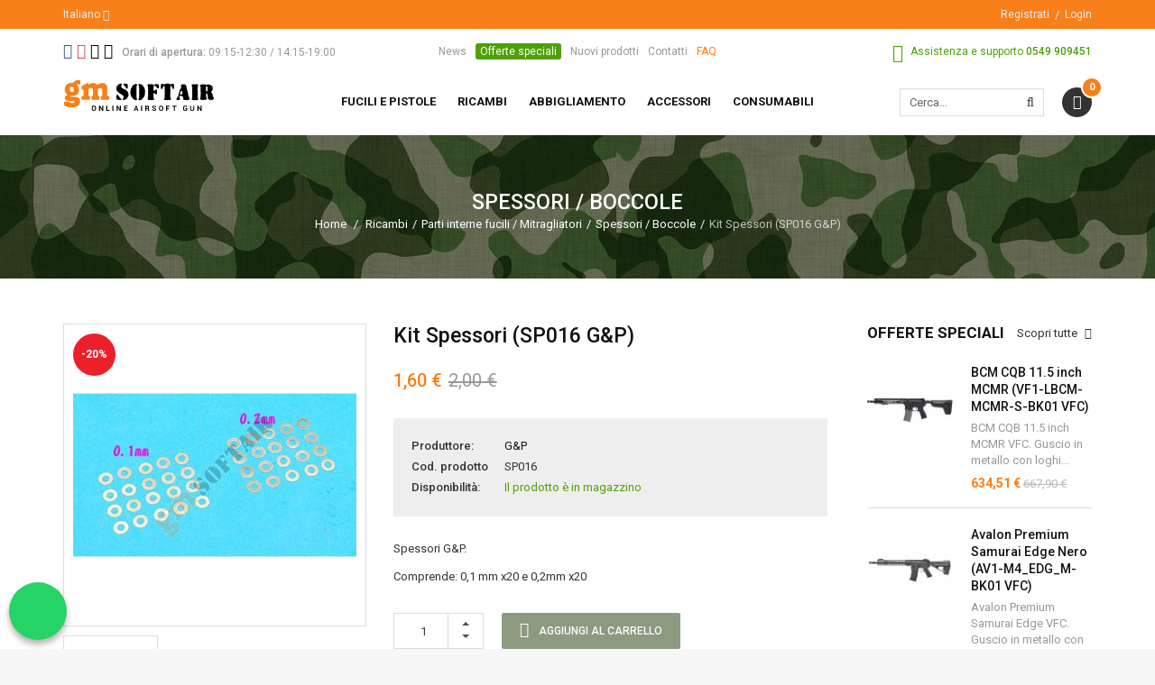

--- FILE ---
content_type: text/html; charset=utf-8
request_url: https://www.gm-softair.com/it/spessori-boccole/11421-kit-spessori-sp016-gp.html
body_size: 25249
content:
<!DOCTYPE HTML> <!--[if lt IE 7]><html class="no-js lt-ie9 lt-ie8 lt-ie7 " lang="it"><![endif]--> <!--[if IE 7]><html class="no-js lt-ie9 lt-ie8 ie7" lang="it"><![endif]--> <!--[if IE 8]><html class="no-js lt-ie9 ie8" lang="it"><![endif]--> <!--[if gt IE 8]><html class="no-js ie9" lang="it"><![endif]--><html lang="it"><head><meta charset="utf-8"/><title>Kit Spessori (SP016 G&amp;P) - Gm SoftAir Srl</title><meta name="description" content="Spessori G&amp;P. Comprende: 0,1 mm x20 e 0,2mm x20"/><meta name="generator" content="PrestaShop"/><meta name="robots" content="index,follow"/><meta name="viewport" content="width=device-width, minimum-scale=1, maximum-scale=1, initial-scale=1"/><meta name="apple-mobile-web-app-capable" content="yes"/><link rel="icon" type="image/vnd.microsoft.icon" href="/img/favicon.ico?1701775655"/><link rel="shortcut icon" type="image/x-icon" href="/img/favicon.ico?1701775655"/><link rel="stylesheet" href="https://fonts.googleapis.com/css?family=Roboto:100,100italic,300,300italic,regular,italic,500,500italic,700,700italic,900,900italic" type="text/css" media="all"/><link rel="stylesheet" href="https://www.gm-softair.com/themes/tsp_bshop/cache/v_398_d9949fcbbaac7f0b8693442ceb8bfd56_all.css" type="text/css" media="all"/><link rel="stylesheet" href="https://www.gm-softair.com/themes/tsp_bshop/cache/v_398_3ac0c0e500e55d61b6e21fb97f654d37_print.css" type="text/css" media="print"/> <script type="text/javascript">/* <![CDATA[ */;var CUSTOMIZE_TEXTFIELD=1;var FancyboxI18nClose='Chiudi';var FancyboxI18nNext='Successivo';var FancyboxI18nPrev='Precedente';var KEEP_MENU=true;var PS_CATALOG_MODE=false;var TSP_TOOLTIP=false;var ajax_allowed=true;var ajaxsearch=true;var allowBuyWhenOutOfStock=false;var attribute_anchor_separator='-';var attributesCombinations=[];var availableLaterValue='';var availableNowValue='';var baseDir='https://www.gm-softair.com/';var baseUri='https://www.gm-softair.com/';var comparator_max_item=3;var comparedProductsIds=[];var confirm_report_message='Sei sicuro di voler segnalare questo commento?';var contentOnly=false;var currencyBlank=1;var currencyFormat=2;var currencyRate=1;var currencySign='€';var currentDate='2026-01-21 11:49:07';var customerGroupWithoutTax=false;var customizationFields=false;var customizationIdMessage='Personalizzazione n.';var default_eco_tax=0;var delete_txt='Elimina';var displayList=false;var displayPrice=0;var doesntExist='Questa combinazione non esiste per questo prodotto. Si prega di selezionare un\'altra combinazione.';var doesntExistNoMore='Il prodotto è in arrivo';var doesntExistNoMoreBut='con queste opzioni ma è disponibile in altre';var ecotaxTax_rate=0;var fieldRequired='Compila tutti i campi obbligatori prima di salvare la tua personalizzazione.';var freeProductTranslation='Gratuito!';var freeShippingTranslation='Spedizione gratuita!';var generated_date=1768992547;var group_reduction=0;var idDefaultImage=2186;var id_lang=1;var id_product=11421;var img_dir='https://www.gm-softair.com/themes/tsp_bshop/img/';var img_prod_dir='https://www.gm-softair.com/img/p/';var img_ps_dir='https://www.gm-softair.com/img/';var instantsearch=false;var isGuest=0;var isLogged=0;var is_required_label=' è richiesto';var jqZoomEnabled=false;var maxQuantityToAllowDisplayOfLastQuantityMessage=0;var max_item='Non puoi aggiungere più di 3 prodotto/i alla comparazione';var min_item='Seleziona almeno un prodotto';var minimalQuantity=1;var moderation_active=true;var noTaxForThisProduct=true;var oosHookJsCodeFunctions=[];var page_name='product';var placeholder_blocknewsletter='Inserisci il tuo indirizzo Email';var priceDisplayMethod=0;var priceDisplayPrecision=2;var productAvailableForOrder=true;var productBasePriceTaxExcl=2;var productBasePriceTaxExcluded=2;var productHasAttributes=false;var productPrice=1.6;var productPriceTaxExcluded=2;var productPriceWithoutReduction=2;var productReference='SP016';var productShowPrice=true;var productUnitPriceRatio=0;var product_fileButtonHtml='Scegli file';var product_fileDefaultHtml='Nessun file selezionato';var product_specific_price={"id_specific_price":"162471","id_specific_price_rule":"160","id_cart":"0","id_product":"11421","id_shop":"1","id_shop_group":"0","id_currency":"0","id_country":"0","id_group":"0","id_customer":"0","id_product_attribute":"0","price":"-1.000000","from_quantity":"1","reduction":"0.200000","reduction_tax":"0","reduction_type":"percentage","from":"2022-11-28 00:00:00","to":"0000-00-00 00:00:00","score":"48"};var productcomment_added='Il tuo commento è stato aggiunto!';var productcomment_added_moderation='Il tuo commento è stato inviato e sarà pubblicato dopo l\'approvazione di un amministratore';var productcomment_ok='OK';var productcomment_title='Nuovo commento.';var productcomments_controller_url='https://www.gm-softair.com/it/module/productcomments/default';var productcomments_url_rewrite=true;var quantitiesDisplayAllowed=false;var quantityAvailable=0;var quickView=true;var reduction_percent=20;var reduction_price=0;var removingLinkText='rimuovi questo prodotto dal mio carrello';var roundMode=2;var secure_key='cac9c37dd6b1abe72147892120bf99a3';var specific_currency=false;var specific_price=-1;var static_token='b224b321c2ab7bd204971406c610333b';var stock_management=1;var taxRate=0;var token='b224b321c2ab7bd204971406c610333b';var uploading_in_progress='Caricamento in corso, attendere.';var usingSecureMode=true;/* ]]> */</script> <script type="text/javascript" src="/js/jquery/jquery-1.11.0.min.js"></script> <script type="text/javascript" src="/js/jquery/jquery-migrate-1.2.1.min.js"></script> <script type="text/javascript" src="/js/jquery/plugins/jquery.easing.js"></script> <script type="text/javascript" src="/js/tools.js"></script> <script type="text/javascript" src="/themes/tsp_bshop/js/global.js"></script> <script type="text/javascript" src="/themes/tsp_bshop/js/autoload/10-bootstrap.min.js"></script> <script type="text/javascript" src="/themes/tsp_bshop/js/autoload/15-jquery.total-storage.min.js"></script> <script type="text/javascript" src="/themes/tsp_bshop/js/autoload/bootstrap-tabdrop.js"></script> <script type="text/javascript" src="/themes/tsp_bshop/js/autoload/jquery.cookie.js"></script> <script type="text/javascript" src="/themes/tsp_bshop/js/autoload/jquery.waypoints.min.js"></script> <script type="text/javascript" src="/themes/tsp_bshop/js/autoload/owl.carousel.min.js"></script> <script type="text/javascript" src="/themes/tsp_bshop/js/autoload/retina.min.js"></script> <script type="text/javascript" src="/themes/tsp_bshop/js/autoload/tsp-accordion.js"></script> <script type="text/javascript" src="/js/jquery/plugins/fancybox/jquery.fancybox.js"></script> <script type="text/javascript" src="/themes/tsp_bshop/js/products-comparison.js"></script> <script type="text/javascript" src="/js/jquery/plugins/jquery.idTabs.js"></script> <script type="text/javascript" src="/js/jquery/plugins/jquery.scrollTo.js"></script> <script type="text/javascript" src="/js/jquery/plugins/jquery.serialScroll.js"></script> <script type="text/javascript" src="/js/jquery/plugins/bxslider/jquery.bxslider.js"></script> <script type="text/javascript" src="/themes/tsp_bshop/js/product.js"></script> <script type="text/javascript" src="/themes/tsp_bshop/js/tools/treeManagement.js"></script> <script type="text/javascript" src="/themes/tsp_bshop/js/plg/countdown/jquery.plugin.min.js"></script> <script type="text/javascript" src="/themes/tsp_bshop/js/plg/countdown/jquery.countdown.js"></script> <script type="text/javascript" src="/themes/tsp_bshop/js/instafetch.js"></script> <script type="text/javascript" src="/themes/tsp_bshop/js/modules/productscategory/js/productscategory.js"></script> <script type="text/javascript" src="/modules/tspquicksearch/js/jquery.autocompleteCustom.js"></script> <script type="text/javascript" src="/modules/tspquicksearch/js/jquery.tspquicksearch.js"></script> <script type="text/javascript" src="/modules/productcomments/js/jquery.rating.pack.js"></script> <script type="text/javascript" src="/themes/tsp_bshop/js/modules/blocknewsletter/blocknewsletter.js"></script> <script type="text/javascript" src="/themes/tsp_bshop/js/modules/blockcart/ajax-cart.js"></script> <script type="text/javascript" src="/modules/pm_advancedsearch4/js/jquery.min.js"></script> <script type="text/javascript" src="/modules/pm_advancedsearch4/js/jqueryui/1.8.9/jquery-ui-1.8.9.custom.min.js"></script> <script type="text/javascript" src="/modules/pm_advancedsearch4/js/jqueryui/jquery.ui.touch-punch.min.js"></script> <script type="text/javascript" src="/modules/pm_advancedsearch4/js/loadjqPm.js"></script> <script type="text/javascript" src="/modules/pm_advancedsearch4/js/jquery.actual.min.js"></script> <script type="text/javascript" src="/modules/pm_advancedsearch4/js/jquery.history/jquery.history.js"></script> <script type="text/javascript" src="/modules/pm_advancedsearch4/js/jquery.history/jquery.observehashchange.pack.js"></script> <script type="text/javascript" src="/modules/pm_advancedsearch4/js/pm_advancedsearch.js"></script> <script type="text/javascript" src="/modules/pm_advancedsearch4/js/jquery.form.js"></script> <script type="text/javascript" src="/modules/mrshopcashondelivery/views/js/mrshopcashondelivery.js"></script> <script type="text/javascript" src="/themes/tsp_bshop/js/modules/mrshopmailnotifications/mrshopmailnotifications.js"></script> <script type="text/javascript" src="/modules/mrshopblockwishlist/views/js/ajax-wishlist.js"></script> <script type="text/javascript" src="/js/jquery/ui/jquery.ui.core.min.js"></script> <script type="text/javascript" src="/js/jquery/ui/jquery.ui.widget.min.js"></script> <script type="text/javascript" src="/js/jquery/ui/jquery.ui.mouse.min.js"></script> <script type="text/javascript" src="/js/jquery/ui/jquery.ui.slider.min.js"></script> <script type="text/javascript" src="/js/jquery/ui/jquery.ui.datepicker.min.js"></script> <script type="text/javascript" src="/js/jquery/ui/i18n/jquery.ui.datepicker-it.js"></script> <script type="text/javascript" src="/js/jquery/plugins/timepicker/jquery-ui-timepicker-addon.js"></script> <script type="text/javascript" src="/modules/registrationfields/views/js/validate_registration_fields.js"></script> <script type="text/javascript" src="/modules/productcomments/js/jquery.textareaCounter.plugin.js"></script> <script type="text/javascript" src="/themes/tsp_bshop/js/modules/productcomments/js/productcomments.js"></script> <script type="text/javascript" src="https://www.gm-softair.com/themes/tsp_bshop/js/tsp-script.js"></script> <script defer type="text/javascript">/* * 2007-2018 PrestaShop * * NOTICE OF LICENSE * * This source file is subject to the Academic Free License (AFL 3.0) * that is bundled with this package in the file LICENSE.txt. * It is also available through the world-wide-web at this URL: * http://opensource.org/licenses/afl-3.0.php * If you did not receive a copy of the license and are unable to * obtain it through the world-wide-web, please send an email * to license@prestashop.com so we can send you a copy immediately. * * DISCLAIMER * * Do not edit or add to this file if you wish to upgrade PrestaShop to newer * versions in the future. If you wish to customize PrestaShop for your * needs please refer to http://www.prestashop.com for more information. * * @author 2007-2019 PayPal * @author 2007-2013 PrestaShop SA <contact@prestashop.com> * @author 2014-2019 202 ecommerce <tech@202-ecommerce.com> * @copyright PayPal * @license http://opensource.org/licenses/osl-3.0.php Open Software License (OSL 3.0) * */function updateFormDatas() { var nb = $('#quantity_wanted').val(); var id = $('#idCombination').val();$('.paypal_payment_form input[name=quantity]').val(nb); $('.paypal_payment_form input[name=id_p_attr]').val(id); } $(document).ready( function() { var baseDirPP = baseDir.replace('http:', 'https:'); if($('#in_context_checkout_enabled').val() != 1) { $(document).on('click','#payment_paypal_express_checkout', function() { $('#paypal_payment_form_cart').submit(); return false; }); }var jquery_version = $.fn.jquery.split('.'); if(jquery_version[0]>=1 && jquery_version[1] >= 7) { $('body').on('submit',".paypal_payment_form", function () { updateFormDatas(); }); } else { $('.paypal_payment_form').live('submit', function () { updateFormDatas(); }); }function displayExpressCheckoutShortcut() { var id_product = $('input[name="id_product"]').val(); var id_product_attribute = $('input[name="id_product_attribute"]').val(); $.ajax({ type: "GET", url: baseDirPP+'/modules/paypal/express_checkout/ajax.php', data: { get_qty: "1", id_product: id_product, id_product_attribute: id_product_attribute }, cache: false, success: function(result) { if (result == '1') { $('#container_express_checkout').slideDown(); } else { $('#container_express_checkout').slideUp(); } return true; } }); }$('select[name^="group_"]').change(function () { setTimeout(function(){displayExpressCheckoutShortcut()}, 500); });$('.color_pick').click(function () { setTimeout(function(){displayExpressCheckoutShortcut()}, 500); });if($('body#product').length > 0) { setTimeout(function(){displayExpressCheckoutShortcut()}, 500); }var modulePath = 'modules/paypal'; var subFolder = '/integral_evolution';var fullPath = baseDirPP + modulePath + subFolder; var confirmTimer = false; if ($('form[target="hss_iframe"]').length == 0) { if ($('select[name^="group_"]').length > 0) displayExpressCheckoutShortcut(); return false; } else { checkOrder(); }function checkOrder() { if(confirmTimer == false) confirmTimer = setInterval(getOrdersCount, 1000); }});</script> <script type="text/javascript">/*  */;var ASPath='/modules/pm_advancedsearch4/';var ASSearchUrl='https://www.gm-softair.com/it/module/pm_advancedsearch4/advancedsearch4';var ASParams={};var ASHash={};var ASPSVersion='1.6.1.20';$(document).ready(function(){asInitAsHashChange();});/*  */</script> <style id="whatsappchat_custom_css" type="text/css">.whatsappchat-anchor {
position: fixed;
bottom: 0;
left: 10px;
z-index: 9999;
}

#whatsappchat-agents1, .whatsapp_1 span {
height: 64px;
width: 64px;
border-radius: 50%;
padding: 0px 0px;
font-size: 30px;
box-shadow: 0 5px 7px 0px rgba(0,0,0,0.3);
}

.whatsapp-icon {
top: 5px;
left: 17px;
height: 28px;
width: 28px;
}</style><a class="whatsappchat-anchor whatsappchat-anchor1" target="_blank" href="https://web.whatsapp.com/send?l=it&amp;phone=3780549909451&amp;text=Richiesta informazioni su: https://www.gm-softair.com/it/spessori-boccole/11421-kit-spessori-sp016-gp.html"><div class="whatsapp whatsapp_1 whatsapp-header bottom-left" > <span style="background-color: #25d366"> <i class="whatsapp-icon" style="padding-right:0px!important;"></i> </span></div> </a><meta id="js-rcpgtm-tracking-config" data-tracking-data="%7B%22bing%22%3A%7B%22tracking_id%22%3A%22%22%2C%22feed%22%3A%7B%22id_product_prefix%22%3A%22%22%2C%22id_product_source_key%22%3A%22id_product%22%2C%22id_variant_prefix%22%3A%22%22%2C%22id_variant_source_key%22%3A%22id_attribute%22%7D%7D%2C%22context%22%3A%7B%22browser%22%3A%7B%22device_type%22%3A1%7D%2C%22localization%22%3A%7B%22id_country%22%3A186%2C%22country_code%22%3A%22SM%22%2C%22id_currency%22%3A1%2C%22currency_code%22%3A%22EUR%22%2C%22id_lang%22%3A1%2C%22lang_code%22%3A%22it%22%7D%2C%22page%22%3A%7B%22controller_name%22%3A%22product%22%2C%22products_per_page%22%3A24%2C%22category%22%3A%5B%5D%2C%22search_term%22%3A%22%22%7D%2C%22shop%22%3A%7B%22id_shop%22%3A1%2C%22shop_name%22%3A%22Gm%20SoftAir%22%2C%22base_dir%22%3A%22https%3A%2F%2Fwww.gm-softair.com%2F%22%7D%2C%22tracking_module%22%3A%7B%22module_name%22%3A%22rcpgtagmanager%22%2C%22checkout_module%22%3A%7B%22module%22%3A%22default%22%2C%22controller%22%3A%22order%22%7D%2C%22service_version%22%3A%2216%22%2C%22token%22%3A%222e3adc62dcb53b4ff26118184296cb35%22%7D%2C%22user%22%3A%5B%5D%7D%2C%22criteo%22%3A%7B%22tracking_id%22%3A%22%22%2C%22feed%22%3A%7B%22id_product_prefix%22%3A%22%22%2C%22id_product_source_key%22%3A%22id_product%22%2C%22id_variant_prefix%22%3A%22%22%2C%22id_variant_source_key%22%3A%22id_attribute%22%7D%7D%2C%22facebook%22%3A%7B%22tracking_id%22%3A%22%22%2C%22feed%22%3A%7B%22id_product_prefix%22%3A%22%22%2C%22id_product_source_key%22%3A%22id_product%22%2C%22id_variant_prefix%22%3A%22%22%2C%22id_variant_source_key%22%3A%22id_attribute%22%7D%7D%2C%22ga4%22%3A%7B%22tracking_id%22%3A%22G-TVCNREFZ2T%22%2C%22is_data_import%22%3Afalse%7D%2C%22gads%22%3A%7B%22tracking_id%22%3A%22%22%2C%22merchant_id%22%3A%22%22%2C%22conversion_labels%22%3A%7B%22create_account%22%3A%22%22%2C%22product_view%22%3A%22%22%2C%22add_to_cart%22%3A%22%22%2C%22begin_checkout%22%3A%22%22%2C%22purchase%22%3A%22%22%7D%7D%2C%22gfeeds%22%3A%7B%22retail%22%3A%7B%22is_enabled%22%3Afalse%2C%22id_product_prefix%22%3A%22%22%2C%22id_product_source_key%22%3A%22id_product%22%2C%22id_variant_prefix%22%3A%22%22%2C%22id_variant_source_key%22%3A%22id_attribute%22%7D%2C%22custom%22%3A%7B%22is_enabled%22%3Afalse%2C%22id_product_prefix%22%3A%22%22%2C%22id_product_source_key%22%3A%22id_product%22%2C%22id_variant_prefix%22%3A%22%22%2C%22id_variant_source_key%22%3A%22id_attribute%22%2C%22is_id2%22%3Afalse%7D%7D%2C%22gtm%22%3A%7B%22tracking_id%22%3A%22GTM-KQR6BLZB%22%2C%22is_disable_tracking%22%3Afalse%2C%22server_url%22%3A%22%22%7D%2C%22gua%22%3A%7B%22tracking_id%22%3A%22UA-48656381-1%22%2C%22site_speed_sample_rate%22%3A1%2C%22is_data_import%22%3Afalse%2C%22is_anonymize_ip%22%3Afalse%2C%22is_user_id%22%3Afalse%2C%22is_link_attribution%22%3Afalse%2C%22cross_domain_list%22%3A%5B%22%22%5D%2C%22dimensions%22%3A%7B%22ecomm_prodid%22%3A1%2C%22ecomm_pagetype%22%3A2%2C%22ecomm_totalvalue%22%3A3%2C%22dynx_itemid%22%3A4%2C%22dynx_itemid2%22%3A5%2C%22dynx_pagetype%22%3A6%2C%22dynx_totalvalue%22%3A7%7D%7D%2C%22optimize%22%3A%7B%22tracking_id%22%3A%22%22%2C%22is_async%22%3Afalse%2C%22hiding_class_name%22%3A%22optimize-loading%22%2C%22hiding_timeout%22%3A3000%7D%2C%22pinterest%22%3A%7B%22tracking_id%22%3A%22%22%2C%22feed%22%3A%7B%22id_product_prefix%22%3A%22%22%2C%22id_product_source_key%22%3A%22id_product%22%2C%22id_variant_prefix%22%3A%22%22%2C%22id_variant_source_key%22%3A%22id_attribute%22%7D%7D%2C%22tiktok%22%3A%7B%22tracking_id%22%3A%22%22%2C%22feed%22%3A%7B%22id_product_prefix%22%3A%22%22%2C%22id_product_source_key%22%3A%22id_product%22%2C%22id_variant_prefix%22%3A%22%22%2C%22id_variant_source_key%22%3A%22id_attribute%22%7D%7D%2C%22twitter%22%3A%7B%22tracking_id%22%3A%22%22%2C%22events%22%3A%7B%22add_to_cart_id%22%3A%22%22%2C%22payment_info_id%22%3A%22%22%2C%22checkout_initiated_id%22%3A%22%22%2C%22product_view_id%22%3A%22%22%2C%22lead_id%22%3A%22%22%2C%22purchase_id%22%3A%22%22%2C%22search_id%22%3A%22%22%7D%2C%22feed%22%3A%7B%22id_product_prefix%22%3A%22%22%2C%22id_product_source_key%22%3A%22id_product%22%2C%22id_variant_prefix%22%3A%22%22%2C%22id_variant_source_key%22%3A%22id_attribute%22%7D%7D%7D"> <script type="text/javascript" data-keepinline="true" data-cfasync="false" src="/modules/rcpgtagmanager/views/js/hook/trackingClient.bundle.js"></script> <style type="text/css">body{background-color:#f7f7f7;background-image: url("https://www.gm-softair.com/themes/tsp_bshop/img/patterns/0_nopattern.png");background-position: center top;}body{font-family:'Roboto'}#tsp_wrapper, #tsp_menu {max-width: 1920px}</style><!--[if IE 8]> <script src="https://oss.maxcdn.com/libs/html5shiv/3.7.0/html5shiv.js"></script> <script src="https://oss.maxcdn.com/libs/respond.js/1.3.0/respond.min.js"></script> <![endif]--> <script src="//platform-api.sharethis.com/js/sharethis.js#property=5b59829df5aa6d001130cfbc&product=sticky-share-buttons"></script>  <script type="text/javascript">(function (w, d) {
                var loader = function () {
                    var s = d.createElement("script"), tag = d.getElementsByTagName("script")[0];
                    s.src = "https://cdn.iubenda.com/iubenda.js";
                    tag.parentNode.insertBefore(s, tag);
                };
                if (w.addEventListener) {
                    w.addEventListener("load", loader, false);
                } else if (w.attachEvent) {
                    w.attachEvent("onload", loader);
                } else {
                    w.onload = loader;
                }
            })(window, document);</script>  <script type="text/javascript">var _iub = _iub || [];
            _iub.csConfiguration = {"invalidateConsentWithoutLog":true,"consentOnContinuedBrowsing":false,"perPurposeConsent":true,"lang":"it","siteId":1259855,"cookiePolicyId":91165354, "banner":{ "closeButtonRejects":true,"acceptButtonDisplay":true,"customizeButtonDisplay":true,"rejectButtonDisplay":true,"listPurposes":true,"explicitWithdrawal":true,"position":"float-top-center" }};</script> <script type="text/javascript" src="//cdn.iubenda.com/cs/iubenda_cs.js" charset="UTF-8" async></script> </head><body id="product" class="header-style-1 tsp-body product product-11421 product-kit-spessori-sp016-gp category-190 category-spessori-boccole hide-left-column lang_it"><div id="tsp_wrapper"><div id="tsp_header_1"><div id="tsp_header_top" class="wrap"><div class="container"><div class="col-left"><div class="language-switcher"> <span> <span>Italiano</span> <i class="fa fa-angle-down"></i> </span><ul class="list-lang"><li> <span title="Italiano"> <img alt="it" height="11" src="https://www.gm-softair.com/img/l/1.jpg" /> <span>Italiano</span> </span></li><li> <a href="https://www.gm-softair.com/en/bushings-shims/11421-shims-set-sp016-gp.html" title="English"> <img alt="en" height="11" src="https://www.gm-softair.com/img/l/2.jpg" /> <span>English</span> </a></li></ul></div><div id="wishtlist_top" class="wishtlist_top"> <script type="text/javascript">/*  */;var wishlistProductsIds='';var baseDir='https://www.gm-softair.com/';var static_token='b224b321c2ab7bd204971406c610333b';var isLogged='';var loggin_required='Devi eseguire il login per gestire la tua lista dei desideri';var added_to_wishlist='Prodotto aggiunto con successo alla tua lista dei desideri';var deleted_to_wishlist='Prodotto cancellato con successo dalla tua lista dei desideri';var wishlistText='Lista dei desideri';var closeText='Chiudi';var addToWishlist='Aggiungi alla lista dei desideri';var removeFromWishlist='Rimuovi dalla lista dei desideri';var mywishlist_url='https://www.gm-softair.com/it/module/mrshopblockwishlist/mywishlist';var isLoggedWishlist=false;/*  */</script> <a href="https://www.gm-softair.com/it/module/mrshopblockwishlist/mywishlist"> <span class="cart-wishlist-number"> <i class="icon icon-heart"></i> <span class="pre-count">Lista dei desideri (</span><span class="count">0</span><span class="post-count">)</span> </span> </a></div></div><div class="col-right"><ul class="top-links"><li> <a href="https://www.gm-softair.com/it/autenticazione?create_account=1" title="Registrati">Registrati</a></li><li><a href="https://www.gm-softair.com/it/autenticazione" title="Login">Login</a></li></ul></div></div></div><div id="tsp_menu" class="wrap"><div class="menu_wrapper"><div class="container"><div id="tsp_pre_mainnav"><div class="row"><div class="col-xs-7 col-sm-6 col-md-4 col-lg-4" id="left"> <section id="social_block"><h4 class="block-title"> <span>Seguici</span></h4><ul><li class="facebook"> <a target="_blank" href="https://it-it.facebook.com/GmSoftairSrl/"> <i class="fa fa-facebook-square"></i> </a></li><li class="instagram"> <a target="_blank" href="https://www.instagram.com/gmsoftair"> <i class="fa fa-instagram"></i> </a></li><li class="apple"> <a target="_blank" href="https://itunes.apple.com/it/app/gm-softair-vendita-articoli-softair/id981052653?mt=8"> <i class="fa fa-apple"></i> </a></li><li class="android"> <a target="_blank" href="https://play.google.com/store/apps/details?id=com.mr_apps.gmsoftair&amp;hl=it"> <i class="fa fa-android"></i> </a></li></ul> </section><div id="hours"> <i class="fa fa-clock-o"></i> <strong>Orari di apertura:</strong> <span>09:15-12:30 / 14:15-19:00</span></div></div><div class="hidden-xs hidden-sm col-md-5 col-lg-4" id="center"><div id="links_block_left" class="block"><p class="title_block"> Block link</p><div class="block_content list-block"><ul><li><a href="http://www.gm-softair.com/it/news">News</a></li><li><a href="https://www.gm-softair.com/it/offerte-speciali">Offerte speciali</a></li><li><a href="https://www.gm-softair.com/it/nuovi-prodotti">Nuovi prodotti</a></li><li><a href="http://www.gm-softair.com/it/contatti">Contatti</a></li><li><a href="https://www.gm-softair.com/it/content/3-come-acquistare">FAQ</a></li></ul></div></div></div><div class="col-xs-5 col-sm-6 col-md-4 col-lg-4" id="right"><div id="support"> <i class="fa fa-phone"></i> <span>Assistenza e supporto</span> <strong>0549 909451</strong></div></div></div></div><div id="tsp_mainnav"><div id="logo" class="col-left"> <a href="http://www.gm-softair.com/" title="Gm SoftAir Srl"> <img class=" " src="https://www.gm-softair.com/themes/tsp_bshop/img/logo_header.png" data-rjs="2" alt="Gm SoftAir Srl" /> </a></div><div class="mainmenu"><div id="tsp_custommenu" class="hidden-xs hidden-sm"><ul class="mainnav"><li class="level0 custom-item has-child"><a class="menu-title-lv0" href="https://www.gm-softair.com/it/208-fucili-e-pistole" title="Fucili e pistole"><span>Fucili e pistole</span></a><div class="wrap_dropdown fullwidth"><div class="container"><div class="row"><div class="col-sm-3"><div class="gm-cont-xs"><h4 class="title"><a href="https://www.gm-softair.com/it/10-fucili-elettrici">Fucili elettrici</a></h4><ul class="menu"><li><a href="https://www.gm-softair.com/it/174-serie-ak-galil">Serie AK / Galil</a></li><li><a href="https://www.gm-softair.com/it/175-serie-bullpup">Serie BullPup</a></li><li><a href="https://www.gm-softair.com/it/176-serie-g36">Serie G36</a></li><li><a href="https://www.gm-softair.com/it/177-serie-m14-ebr">Serie M14 / EBR</a></li><li><a href="https://www.gm-softair.com/it/178-serie-m4-m16-sr">Serie M4 / M16 / SR</a></li><li><a href="https://www.gm-softair.com/it/179-serie-scar-acr">Serie SCAR / ACR</a></li><li><a href="https://www.gm-softair.com/it/180-serie-sig">Serie SIG</a></li><li><a href="https://www.gm-softair.com/it/181-serie-smg-mp5-g3">Serie SMG / MP5 / G3</a></li><li><a href="https://www.gm-softair.com/it/182-serie-varie">Serie Varie</a></li><li><a href="https://www.gm-softair.com/it/183-wwii-series">WWII Series</a></li></ul></div></div><div class="col-sm-3"><div class="gm-cont-xs"><h4 class="title"><a href="https://www.gm-softair.com/it/237-caricatori-per-fucili-elettrici">Caricatori per Fucili Elettrici</a></h4><ul class="menu"><li><a href="https://www.gm-softair.com/it/239-ak-e-compatibili">AK e Compatibili</a></li><li><a href="https://www.gm-softair.com/it/240-g36-sig">G36 / SIG</a></li><li><a href="https://www.gm-softair.com/it/241-aug-p90-fa-mas">AUG / P90 / FA-MAS</a></li><li><a href="https://www.gm-softair.com/it/242-m4-m16-compatibili-stanag">M4 / M16 / Compatibili Stanag</a></li><li><a href="https://www.gm-softair.com/it/243-sr25-scar-h-g3-m14-vari-762">SR25 / SCAR-H / G3 / M14 / Vari 7.62</a></li><li><a href="https://www.gm-softair.com/it/244-mp5-smg">MP5 / SMG</a></li><li><a href="https://www.gm-softair.com/it/245-wwii-vari">WWII / Vari</a></li><li><a href="https://www.gm-softair.com/it/74-caricatori-elettrici">Caricatori Elettrici</a></li><li><a href="https://www.gm-softair.com/it/246-estrattori-per-caricatori-ricambi-accessori">Estrattori per Caricatori / Ricambi / Accessori</a></li></ul></div></div><div class="col-sm-3"><div class="gm-cont-xs"><h4 class="title"><a href="https://www.gm-softair.com/it/14-mitragliatrici">Mitragliatrici</a></h4></div><div class="gm-cont-xs"><h4 class="title"><a href="https://www.gm-softair.com/it/5-altri-fucili">Altri fucili</a></h4></div><div class="gm-cont-xs"><h4 class="title"><a href="https://www.gm-softair.com/it/9-fucili-da-sniper">Fucili da sniper</a></h4><ul class="menu"><li><a href="https://www.gm-softair.com/it/69-caricatori">Caricatori</a></li><li><a href="https://www.gm-softair.com/it/92-fucili-da-sniper-a-gas">Fucili da Sniper a GAS</a></li><li><a href="https://www.gm-softair.com/it/94-fucili-da-sniper-a-molla">Fucili da Sniper a Molla</a></li><li><a href="https://www.gm-softair.com/it/95-fucili-da-sniper-elettrici">Fucili da Sniper Elettrici</a></li></ul></div></div><div class="col-sm-3"><div class="gm-cont-xs"><h4 class="title"><a href="https://www.gm-softair.com/it/20-pistole">Pistole</a></h4><ul class="menu"><li><a href="https://www.gm-softair.com/it/73-caricatori">Caricatori</a></li><li><a href="https://www.gm-softair.com/it/151-pistole-blowback-a-co2">Pistole BlowBack a CO2</a></li><li><a href="https://www.gm-softair.com/it/152-pistole-blowback-a-gas">Pistole BlowBack a GAS</a></li><li><a href="https://www.gm-softair.com/it/153-pistole-elettriche">Pistole Elettriche</a></li><li><a href="https://www.gm-softair.com/it/154-pistole-fisse-a-co2">Pistole Fisse a CO2</a></li><li><a href="https://www.gm-softair.com/it/155-pistole-fisse-a-gas">Pistole Fisse a GAS</a></li><li><a href="https://www.gm-softair.com/it/164-revolver">Revolver</a></li></ul></div></div></div><div class="row"><div class="col-sm-3"><div class="gm-cont-xs"><h4 class="title"><a href="https://www.gm-softair.com/it/233-professional-training-weapon">Professional Training Weapon</a></h4></div><div class="gm-cont-xs"><h4 class="title"><a href="https://www.gm-softair.com/it/11-fucili-usati">Fucili usati</a></h4></div></div><div class="col-sm-3"><div class="gm-cont-xs"><h4 class="title"><a href="https://www.gm-softair.com/it/8-custom">Custom</a></h4><ul class="menu"><li><a href="https://www.gm-softair.com/it/252-elaborazioni-meccaniche">Elaborazioni Meccaniche</a></li><li><a href="https://www.gm-softair.com/it/56-bolt-action-sniper">Bolt Action / Sniper</a></li><li><a href="https://www.gm-softair.com/it/96-fucili-elettrici">Fucili Elettrici</a></li><li><a href="https://www.gm-softair.com/it/124-kit-trasformazione">Kit Trasformazione</a></li></ul></div></div><div class="col-sm-6"><div class="gm-cont-xs"><ul class="menu"><li><a href="https://www.gm-softair.com/it/contatti"><img src="https://www.gm-softair.com/img/cms/banner_menu_assistenza_ita.jpg" /></a></li></ul></div></div></div></div></div></li><li class="level0 custom-item has-child"><a class="menu-title-lv0" href="https://www.gm-softair.com/it/209-ricambi-fucili-e-pistole" title="Ricambi"><span>Ricambi</span></a><div class="wrap_dropdown fullwidth"><div class="container"><div class="row"><div class="col-sm-6"><div class="row"><div class="col-sm-6"><div class="gm-cont-xs"><h4 class="title"><a href="https://www.gm-softair.com/it/18-parti-interne-fucili-mitragliatori">Parti interne fucili / Mitragliatori</a></h4><ul class="menu"><li><a href="https://www.gm-softair.com/it/40-anti-reversal-e-cut-off">Anti-Reversal e Cut-Off</a></li><li><a href="https://www.gm-softair.com/it/63-canne-interne">Canne Interne</a></li><li><a href="https://www.gm-softair.com/it/76-cilindri">Cilindri</a></li><li><a href="https://www.gm-softair.com/it/100-gear-box-accessori">Gear Box / Accessori</a></li><li><a href="https://www.gm-softair.com/it/107-gruppi-aria-kit">Gruppi Aria / KIT</a></li><li><a href="https://www.gm-softair.com/it/111-guida-molla">Guida Molla</a></li><li><a href="https://www.gm-softair.com/it/118-hop-up-gommini">Hop-Up / Gommini</a></li><li><a href="https://www.gm-softair.com/it/121-impianti-elettrici-accessori">Impianti Elettrici / Accessori</a></li><li><a href="https://www.gm-softair.com/it/123-ingranaggi-accessori">Ingranaggi / Accessori</a></li><li><a href="https://www.gm-softair.com/it/30-minuteria-grilletti-varie">Minuteria / Grilletti / Varie</a></li><li><a href="https://www.gm-softair.com/it/139-molle-asg-kit-molle-varie">Molle ASG / Kit Molle / Varie</a></li><li><a href="https://www.gm-softair.com/it/140-motori-e-pignoni">Motori e Pignoni</a></li><li><a href="https://www.gm-softair.com/it/156-pistoni-accessori">Pistoni / Accessori</a></li><li><a href="https://www.gm-softair.com/it/173-selector-plate-sicure-varie">Selector Plate / Sicure / Varie</a></li><li><a href="https://www.gm-softair.com/it/190-spessori-boccole">Spessori / Boccole</a></li><li><a href="https://www.gm-softair.com/it/191-spingipallino-aste">Spingipallino / Aste</a></li><li><a href="https://www.gm-softair.com/it/199-teste-cilindro-pistone">Teste Cilindro / Pistone</a></li></ul></div></div><div class="col-sm-6"><div class="gm-cont-xs"><h4 class="title"><a href="https://www.gm-softair.com/it/16-parti-esterne-fucili-mitragliatori">Parti esterne fucili / mitragliatori</a></h4><ul class="menu"><li><a href="https://www.gm-softair.com/it/29-accessori-vari">Accessori Vari</a></li><li><a href="https://www.gm-softair.com/it/36-adattatori">Adattatori</a></li><li><a href="https://www.gm-softair.com/it/62-canne-esterne">Canne Esterne</a></li><li><a href="https://www.gm-softair.com/it/59-calci">Calci</a></li><li><a href="https://www.gm-softair.com/it/114-gusci-receiver-accessori">Gusci / Receiver / Accessori</a></li><li><a href="https://www.gm-softair.com/it/43-paracanna-ghiere-accessori">Paracanna / Ghiere / Accessori</a></li><li><a href="https://www.gm-softair.com/it/169-ris-frontali-kit">R.I.S. / Frontali / KIT</a></li><li><a href="https://www.gm-softair.com/it/125-kit-trasformazione-custom">KIT Trasformazione / Custom</a></li><li><a href="https://www.gm-softair.com/it/122-impugnature-grip-motore">Impugnature / Grip Motore</a></li><li><a href="https://www.gm-softair.com/it/149-perni-spine-varie">Perni / Spine / Varie</a></li><li><a href="https://www.gm-softair.com/it/159-porta-batteria-anpeq">Porta Batteria / AnPeq</a></li><li><a href="https://www.gm-softair.com/it/86-rail-cover-gas-block">Rail Cover / GAS Block</a></li><li><a href="https://www.gm-softair.com/it/172-selettori-armamento">Selettori / Armamento</a></li><li><a href="https://www.gm-softair.com/it/186-slitte-rail">Slitte / Rail</a></li><li><a href="https://www.gm-softair.com/it/193-supporti-trasporto">Supporti / Trasporto</a></li><li><a href="https://www.gm-softair.com/it/194-tacche-di-mira-maniglioni">Tacche di Mira / Maniglioni</a></li><li><a href="https://www.gm-softair.com/it/196-tappi-fondelli">Tappi / Fondelli</a></li></ul></div></div></div></div><div class="col-sm-6"><div class="row"><div class="col-sm-6"><div class="gm-cont-xs"><h4 class="title"><a href="https://www.gm-softair.com/it/21-ricambi-fucili-da-sniper-pompa-gas">Ricambi fucili da sniper / pompa / GAS</a></h4><ul class="menu"><li><a href="https://www.gm-softair.com/it/25-accessori-vari">Accessori Vari</a></li><li><a href="https://www.gm-softair.com/it/33-adattatori">Adattatori</a></li><li><a href="https://www.gm-softair.com/it/64-canne-interne">Canne Interne</a></li><li><a href="https://www.gm-softair.com/it/77-cilindri-kit-aria">Cilindri / Kit Aria</a></li><li><a href="https://www.gm-softair.com/it/108-gruppi-di-scatto">Gruppi di Scatto</a></li><li><a href="https://www.gm-softair.com/it/112-guidamolla">Guidamolla</a></li><li><a href="https://www.gm-softair.com/it/117-hop-up-gommini">Hop Up / Gommini</a></li><li><a href="https://www.gm-softair.com/it/137-molle">Molle</a></li><li><a href="https://www.gm-softair.com/it/157-pistoni">Pistoni</a></li><li><a href="https://www.gm-softair.com/it/198-teste">Teste</a></li></ul></div></div><div class="col-sm-6"><div class="gm-cont-xs"><h4 class="title"><a href="https://www.gm-softair.com/it/19-parti-interne-pistole">Parti interne pistole</a></h4><ul class="menu"><li><a href="https://www.gm-softair.com/it/167-ricambi-pistole-elettriche">Ricambi Pistole Elettriche</a></li><li><a href="https://www.gm-softair.com/it/192-gruppi-aria-pistole-gasco2">Gruppi Aria Pistole GAS/CO2</a></li><li><a href="https://www.gm-softair.com/it/119-hop-up-gommini">Hop-Up / Gommini</a></li><li><a href="https://www.gm-softair.com/it/19-parti-interne-pistole"><strong>Tutte le categorie »</strong></a></li></ul></div><div class="gm-cont-xs"><h4 class="title"><a href="https://www.gm-softair.com/it/17-parti-esterne-pistole">Parti esterne pistole</a></h4><ul class="menu"><li><a href="https://www.gm-softair.com/it/116-gusci-carrelli-kit">Gusci / Carrelli / KIT</a></li><li><a href="https://www.gm-softair.com/it/109-guancette-grip-varie">Guancette / Grip / Varie</a></li><li><a href="https://www.gm-softair.com/it/61-canne-esterne-accessori">Canne Esterne / Accessori</a></li><li><a href="https://www.gm-softair.com/it/17-parti-esterne-pistole"><strong>Tutte le categorie »</strong></a></li></ul></div></div></div><div class="row"><div class="col-sm-6"><div class="gm-cont-xs"><h4 class="title"><a href="https://www.gm-softair.com/it/225-supporti-e-accessori">Accessori / Granate / Silenziatori</a></h4><ul class="menu"><li><a href="https://www.gm-softair.com/it/27-accessori-vari">Accessori Vari</a></li><li><a href="https://www.gm-softair.com/it/32-accoppiatori">Accoppiatori</a></li><li><a href="https://www.gm-softair.com/it/34-adattatori">Adattatori</a></li><li><a href="https://www.gm-softair.com/it/55-bipiedi">Bipiedi</a></li><li><a href="https://www.gm-softair.com/it/225-supporti-e-accessori"><strong>Tutte le categorie »</strong></a></li></ul></div></div><div class="col-sm-6"><div class="gm-cont-xs"><h4 class="title"><a href="https://www.gm-softair.com/it/229-ricambi-ptw-systema">Ricambi P.T.W. Systema</a></h4></div><div class="gm-cont-xs"><h4 class="title"><a href="https://www.gm-softair.com/it/13-manutenzione">Manutenzione</a></h4><ul class="menu"><li><a href="https://www.gm-softair.com/it/45-attrezzi">Attrezzi</a></li><li><a href="https://www.gm-softair.com/it/129-lubrificanti">Lubrificanti</a></li></ul></div></div></div></div></div></div></div></li><li class="level0 custom-item has-child"><a class="menu-title-lv0" href="https://www.gm-softair.com/it/210-abbigliamento-e-buffetteria" title="Abbigliamento"><span>Abbigliamento</span></a><div class="wrap_dropdown fullwidth"><div class="container"><div class="row"><div class="col-sm-3"><div class="gm-cont-xs"><h4 class="title"><a href="https://www.gm-softair.com/it/3-abbigliamento">Abbigliamento</a></h4><ul class="menu"><li><a href="https://www.gm-softair.com/it/38-anfibi-calzature">Anfibi / Calzature</a></li><li><a href="https://www.gm-softair.com/it/79-cinture">Cinture</a></li><li><a href="https://www.gm-softair.com/it/214-copricapo">Copricapo</a></li><li><a href="https://www.gm-softair.com/it/110-guanti">Guanti</a></li><li><a href="https://www.gm-softair.com/it/102-maglie-e-t-shirt">Maglie e T-Shirt</a></li><li><a href="https://www.gm-softair.com/it/147-pantaloni">Pantaloni</a></li><li><a href="https://www.gm-softair.com/it/171-shemag-e-sciarpe">Shemag e Sciarpe</a></li><li><a href="https://www.gm-softair.com/it/201-uniformi-e-mimetiche">Uniformi e Mimetiche</a></li><li><a href="https://www.gm-softair.com/it/215-parka-e-tactical-jacket">Parka e Tactical Jacket</a></li></ul></div><div class="gm-cont-xs"><ul class="menu"><li><a href="https://www.gm-softair.com/it/3-abbigliamento"><img src="https://www.gm-softair.com/img/cms/banner_menu_abbigliamento_ita.jpg" /></a></li></ul></div></div><div class="col-sm-3"><div class="gm-cont-xs"><h4 class="title"><a href="https://www.gm-softair.com/it/7-buffetteria-e-surplus">Buffetteria e surplus</a></h4><ul class="menu"><li><a href="https://www.gm-softair.com/it/24-accessori-tattici-acc">Accessori Tattici (acc)</a></li><li><a href="https://www.gm-softair.com/it/57-borselli-cosciali">Borselli / Cosciali</a></li><li><a href="https://www.gm-softair.com/it/78-cinghie-di-trasporto">Cinghie di Trasporto</a></li><li><a href="https://www.gm-softair.com/it/226-cinturoni-tattici">Cinturoni Tattici</a></li><li><a href="https://www.gm-softair.com/it/82-custodie-borsoni">Custodie / Borsoni</a></li><li><a href="https://www.gm-softair.com/it/85-fondine">Fondine</a></li><li><a href="https://www.gm-softair.com/it/120-idratazione-camelback">Idratazione / CamelBack</a></li><li><a href="https://www.gm-softair.com/it/148-patch">Patch</a></li><li><a href="https://www.gm-softair.com/it/160-porta-caricatori">Porta Caricatori</a></li><li><a href="https://www.gm-softair.com/it/161-porta-oggetti">Porta Oggetti</a></li><li><a href="https://www.gm-softair.com/it/195-tactical-vest">Tactical Vest</a></li><li><a href="https://www.gm-softair.com/it/197-tasche-multiuso">Tasche Multiuso</a></li><li><a href="https://www.gm-softair.com/it/65-telini">Telini</a></li><li><a href="https://www.gm-softair.com/it/207-zaini">Zaini</a></li></ul></div></div><div class="col-sm-3"><div class="gm-cont-xs"><h4 class="title"><a href="https://www.gm-softair.com/it/213-protezioni">Protezioni</a></h4><ul class="menu"><li><a href="https://www.gm-softair.com/it/216-accessori-e-ricambi">Accessori e Ricambi</a></li><li><a href="https://www.gm-softair.com/it/84-elmetti">Elmetti</a></li><li><a href="https://www.gm-softair.com/it/103-ginocchiere-e-gomitiere">Ginocchiere e Gomitiere</a></li><li><a href="https://www.gm-softair.com/it/133-maschere-complete">Maschere Complete</a></li><li><a href="https://www.gm-softair.com/it/141-occhiali">Occhiali</a></li><li><a href="https://www.gm-softair.com/it/217-passamontagna-e-bandane">Passamontagna e Bandane</a></li><li><a href="https://www.gm-softair.com/it/218-protezioni-volto">Protezioni Volto</a></li></ul></div><div class="gm-cont-xs"><ul class="menu"><li><a href="https://www.gm-softair.com/it/213-protezioni"><img src="https://www.gm-softair.com/img/cms/banner_menu_protezioni_ita.jpg" /></a></li></ul></div></div><div class="col-sm-3"><div class="gm-cont-xs"><h4 class="title"><a href="https://www.gm-softair.com/it/219-camouflage">Camouflage</a></h4><ul class="menu"><li><a href="https://www.gm-softair.com/it/220-ghillie-suit">Ghillie Suit</a></li><li><a href="https://www.gm-softair.com/it/221-pitture-volto">Pitture Volto</a></li><li><a href="https://www.gm-softair.com/it/222-reti-nastri">Reti / Nastri</a></li><li><a href="https://www.gm-softair.com/it/223-vernici">Vernici</a></li></ul></div><div class="gm-cont-xs"><h4 class="title"><a href="https://www.gm-softair.com/it/247-campeggio">Campeggio</a></h4><ul class="menu"><li><a href="https://www.gm-softair.com/it/248-accessori-per-dormire-sacchi-a-pelo">Accessori per Dormire / Sacchi a Pelo</a></li><li><a href="https://www.gm-softair.com/it/251-attrezzi-da-campo-accessori">Attrezzi da Campo / Accessori</a></li><li><a href="https://www.gm-softair.com/it/249-cucina-e-accessori">Cucina e Accessori</a></li><li><a href="https://www.gm-softair.com/it/250-vettovaglie">Vettovaglie</a></li></ul></div></div></div></div></div></li><li class="level0 custom-item has-child"><a class="menu-title-lv0" href="https://www.gm-softair.com/it/211-accessori-e-supporti" title="Accessori"><span>Accessori</span></a><div class="wrap_dropdown fullwidth"><div class="container"><div class="row"><div class="col-sm-3"><div class="gm-cont-xs"><h4 class="title"><a href="https://www.gm-softair.com/it/12-gps-orientamento">GPS-Orientamento</a></h4><ul class="menu"><li><a href="https://www.gm-softair.com/it/58-bussole">Bussole</a></li><li><a href="https://www.gm-softair.com/it/104-gps-navigatori">GPS / Navigatori</a></li></ul></div></div><div class="col-sm-3"><div class="gm-cont-xs"><h4 class="title"><a href="https://www.gm-softair.com/it/22-sistemi-di-puntamento">Sistemi di puntamento</a></h4><ul class="menu"><li><a href="https://www.gm-softair.com/it/37-anelli-e-accessori">Anelli e Accessori</a></li><li><a href="https://www.gm-softair.com/it/83-cyalume">Cyalume</a></li><li><a href="https://www.gm-softair.com/it/126-lampade-torce">Lampade / Torce</a></li><li><a href="https://www.gm-softair.com/it/128-laser-fucili-pistole-acc">Laser Fucili/Pistole (acc)</a></li><li><a href="https://www.gm-softair.com/it/142-ottiche">Ottiche</a></li><li><a href="https://www.gm-softair.com/it/162-red-dot">Red Dot</a></li><li><a href="https://www.gm-softair.com/it/205-videocamere">Videocamere</a></li><li><a href="https://www.gm-softair.com/it/206-visori-notturni">Visori Notturni</a></li></ul></div></div><div class="col-sm-3"><div class="gm-cont-xs"><h4 class="title"><a href="https://www.gm-softair.com/it/23-sistemi-radio">Sistemi radio</a></h4><ul class="menu"><li><a href="https://www.gm-softair.com/it/35-adattatori-acc">Adattatori (acc)</a></li><li><a href="https://www.gm-softair.com/it/39-antenne-acc">Antenne (acc)</a></li><li><a href="https://www.gm-softair.com/it/46-auricolari-acc">Auricolari (acc)</a></li><li><a href="https://www.gm-softair.com/it/47-batterie-acc">Batterie (acc)</a></li><li><a href="https://www.gm-softair.com/it/67-caricabatterie-acc">Caricabatterie (acc)</a></li><li><a href="https://www.gm-softair.com/it/81-cuffie-acc">Cuffie (acc)</a></li><li><a href="https://www.gm-softair.com/it/134-microfoni-auricolari">Microfoni / Auricolari</a></li><li><a href="https://www.gm-softair.com/it/168-ricetrasmettitori">Ricetrasmettitori</a></li></ul></div></div><div class="col-sm-3"><div class="gm-cont-xs"><ul class="menu"><li><a href="https://www.gm-softair.com/it/211-accessori-e-supporti"><img src="https://www.gm-softair.com/img/cms/banner_menu_accessori_ita.jpg" /></a></li></ul></div></div></div></div></div></li><li class="level0 custom-item has-child"><a class="menu-title-lv0" href="https://www.gm-softair.com/it/212-consumabili" title="Consumabili"><span>Consumabili</span></a><div class="wrap_dropdown fullwidth"><div class="container"><div class="row"><div class="col-sm-3"><div class="gm-cont-xs"><h4 class="title"><a href="https://www.gm-softair.com/it/6-batterie-e-carica-batterie" title="" class="mega-hdr-a" style="height: 29px;">Batterie e Carica Batterie</a></h4><ul class="menu"><li><a href="https://www.gm-softair.com/it/48-batterie-li-po">Batterie LI-PO</a></li><li><a href="https://www.gm-softair.com/it/253-batterie-li-ion">Batterie Li-Ion</a></li><li><a href="https://www.gm-softair.com/it/49-batterie-life">Batterie LiFe</a></li><li><a href="https://www.gm-softair.com/it/50-batterie-nimh-nicd">Batterie NiMh / NiCd</a></li><li><a href="https://www.gm-softair.com/it/51-batterie-per-pistole-mini-asg">Batterie per Pistole / Mini ASG</a></li><li><a href="https://www.gm-softair.com/it/66-caricabatterie-nimh-nicd">Caricabatterie NiMh / NiCd</a></li><li><a href="https://www.gm-softair.com/it/68-caricabatterie-lipolifeli-ion-acc">Caricabatterie Lipo/LiFe/Li-Ion (acc)</a></li><li><a href="https://www.gm-softair.com/it/170-scaricabatterie-acc">Scaricabatterie (acc)</a></li><li><a href="https://www.gm-softair.com/it/203-varie-tester-cavetti-connettori">Varie / Tester / Cavetti / Connettori</a></li></ul></div></div><div class="col-sm-3"><div class="gm-cont-xs"><h4 class="title"><a href="https://www.gm-softair.com/it/15-pallini-e-accessori">Pallini e accessori</a></h4><ul class="menu"><li><a href="https://www.gm-softair.com/it/145-pallini-normali-a-busta">Pallini Normali a Busta</a></li><li><a href="https://www.gm-softair.com/it/144-pallini-bio-a-busta">Pallini BIO a Busta</a></li><li><a href="https://www.gm-softair.com/it/143-pallini-normali-a-cartone">Pallini Normali a Cartone</a></li><li><a href="https://www.gm-softair.com/it/228-pallini-bio-a-cartone">Pallini BIO a Cartone</a></li><li><a href="https://www.gm-softair.com/it/146-pallini-traccianti-tracer">Pallini Traccianti / Tracer</a></li><li><a href="https://www.gm-softair.com/it/52-bb-loader-porta-pallini">BB-Loader / Porta Pallini</a></li><li><a href="https://www.gm-softair.com/it/54-bersagli-acc">Bersagli (acc)</a></li><li><a href="https://www.gm-softair.com/it/135-misuratori-joule-acc">Misuratori Joule (acc)</a></li></ul></div></div><div class="col-sm-3"><div class="gm-cont-xs"><h4 class="title"><a href="https://www.gm-softair.com/it/224-propellenti">Propellenti</a></h4><ul class="menu"><li><a href="https://www.gm-softair.com/it/80-co2">CO2</a></li><li><a href="https://www.gm-softair.com/it/99-green-gas">Green GAS</a></li></ul></div></div><div class="col-sm-3"><div class="gm-cont-xs"><ul class="menu"><li><a href="https://www.gm-softair.com/it/212-consumabili"><img src="https://www.gm-softair.com/img/cms/banner_menu_consumabili_ita.jpg" /></a></li></ul></div></div></div></div></div></li></ul></div><div id="tsp_mommenu" class="menu-offcanvas hidden-md hidden-lg"> <span class="btn2 btn-navbar offcanvas"> <i class="fa fa-align-justify"></i> <span>Menu</span> </span><div id="menu_offcanvas" class="offcanvas"><div class="menu-nav"> <span class="tab-menu active" data-id="tab_menu">Menu</span> <span class="tab-account" data-id="tab_account">Account</span> <span class="tab-blocklinks" data-id="tab_info">Info</span> <i class="fa fa-close"></i></div><div class="content"><div id="tab_menu" class="active"><div class="display-nav"></div></div><div id="tab_account"></div><div id="tab_info"><div id="links_block_left" class="block"><p class="title_block"> Block link</p><div class="block_content list-block"><ul><li><a href="http://www.gm-softair.com/it/news">News</a></li><li><a href="https://www.gm-softair.com/it/offerte-speciali">Offerte speciali</a></li><li><a href="https://www.gm-softair.com/it/nuovi-prodotti">Nuovi prodotti</a></li><li><a href="http://www.gm-softair.com/it/contatti">Contatti</a></li><li><a href="https://www.gm-softair.com/it/content/3-come-acquistare">FAQ</a></li></ul></div></div><section id="social_block"><h4 class="block-title"> <span>Seguici</span></h4><ul><li class="facebook"> <a target="_blank" href="https://it-it.facebook.com/GmSoftairSrl/"> <i class="fa fa-facebook-square"></i> </a></li><li class="instagram"> <a target="_blank" href="https://www.instagram.com/gmsoftair"> <i class="fa fa-instagram"></i> </a></li><li class="apple"> <a target="_blank" href="https://itunes.apple.com/it/app/gm-softair-vendita-articoli-softair/id981052653?mt=8"> <i class="fa fa-apple"></i> </a></li><li class="android"> <a target="_blank" href="https://play.google.com/store/apps/details?id=com.mr_apps.gmsoftair&amp;hl=it"> <i class="fa fa-android"></i> </a></li></ul> </section></div></div></div></div> <script type="text/javascript">/*  */;function collapseMobileSubmenu(list){var mobileMenu=$('#tsp_header_1 #tsp_mommenu #menu_offcanvas');list.find('>li').each(function(){if($(this).hasClass('has-child')){$(this).find('ul').each(function(){if(!$(this).hasClass('closed')){if($(this).find('img').length===0){collapseMobileSubmenu($(this));$(this).after('<div class="collapse-cta"><i class="fa fa-angle-up"></i></div>');}else{$(this).addClass('hasImage');}}});}});list.addClass('closed');}
function handlerCollapseMobileSubmenu(){var cta=$('#tsp_header_1 #tsp_mommenu #menu_offcanvas .mainnav .collapse-cta');cta.on('click',function(){$(this).prev('ul').toggleClass('closed');})}
jQuery(document).ready(function($){$('#menu_offcanvas #tab_menu').append($('#tsp_custommenu').html());$('#tsp_mommenu').find('.wrap_dropdown.fullwidth .banner').remove();$('#tsp_mommenu').find('.wrap_dropdown.fullwidth p').remove();$('#tsp_mommenu').find('li > .wrap_submenu > ul').unwrap();$('#tsp_header_top .top-links').clone().appendTo('#menu_offcanvas #tab_account');$('#tsp_header_top .language-switcher').clone().appendTo('#menu_offcanvas #tab_menu .display-nav');$('#tsp_header_top .currency-switcher').clone().appendTo('#menu_offcanvas #tab_menu .display-nav');collapseMobileSubmenu($('#tsp_header_1 #tsp_mommenu ul.mainnav'));handlerCollapseMobileSubmenu();$('#menu_offcanvas .menu-nav .fa-close').on('click',function(){document.getElementById("menu_offcanvas").style.left="-100%";$('body').removeClass('full-popup');});$('#tsp_mommenu .btn2.offcanvas').on('click',function(){document.getElementById("menu_offcanvas").style.left="0px";$('body').addClass('full-popup');});$('#menu_offcanvas .menu-nav span').on('click',function(){if(!$(this).hasClass('active')){$('#menu_offcanvas .menu-nav span').removeClass('active');$(this).addClass('active');$('#menu_offcanvas > .content > div').removeClass('active');$('#menu_offcanvas #'+$(this).attr('data-id')).addClass('active');}});});/*  */</script> </div><div class="col-right"><div class="btn-search-mb"> <i class="fa fa-search"></i> <i class="fa fa-close" style="display: none;"></i></div><div id="search_block_top"><form method="get" action="https://www.gm-softair.com/it/cerca" id="searchbox" class="form-search"><div class="search_block_top_form"> <input type="hidden" name="controller" value="search" /> <input type="hidden" name="orderby" value="position" /> <input type="hidden" name="orderway" value="desc" /> <input class="search_query" type="text" id="search_query_top" name="search_query" placeholder="Cerca..." /> <button class="button btn btn-default button-search" value="search" name="submit_search" type="submit"><i class="fa fa-search"></i></button></div></form> <script type="text/javascript">/*  */;var moduleDir="/modules/tspquicksearch/";$('document').ready(function(){$("#search_query_top").autocompleteCustom(moduleDir+"tspquicksearch_ajax.php",{container:$("#search_block_top"),minChars:3,max:9,width:300,selectFirst:false,scroll:false,dataType:"json",formatItem:function(data,i,max,value,term){return value;},parse:function(data){var mytab=new Array();for(var i=0;i<data.length;i++){if(i==5){var keyword=$("#search_query_top").val();data[i].pname='more_link';data[i].product_link=keyword;mytab[mytab.length]={data:data[i],value:'<span class="ac_more_link button"><span></span></span>'};return mytab;}
else{if(data[i].pname.length>35){var pname=jQuery.trim(data[i].pname).substring(0,35).split(" ").slice(0,-1).join(" ")+"...";}else{var pname=data[i].pname;}
mytab[mytab.length]={data:data[i],value:'<img src="'+data[i].product_image+'" alt="'+data[i].pname+'" />'+'<p class="ac_product_info"><span class="ac_product_name">'+data[i].pname+'</span>'+'<br /><span class="ac_cat_name">'+data[i].cname+' > '+pname+'</span></p>'};}}
return mytab;},extraParams:{ajaxSearch:1,id_lang:1}}).result(function(event,data,formatted){if(data.pname=='more_link'){$('#search_query_top').val(data.product_link);$('#searchbox').submit();}else{$('#search_query_top').val(data.pname);document.location.href=data.product_link;}})});/*  */</script> </div><div class="mycart mini-cart"> <a class="tongle" href="https://www.gm-softair.com/it/ordine" title="Vedi il mio carrello" rel="nofollow"> <i class="fa fa-shopping-cart"></i> <span class="cart-text">Carrello</span> <span class="ajax_cart_quantity unvisible">0</span> <span class="ajax_cart_no_product">0</span> </a><div class="content"><div class="block-inner"><div class="shopping_cart"><div class="cart_block exclusive"><div class="block_content"><p class="block-subtitle">Hai <span class="number-item ajax_cart_quantity">0</span> prodotti nel carrello</p><div class="cart_block_list"><p class="cart_block_no_products"> Nessun prodotto</p><div class="bottom-action actions clearfix"><div class="cart-prices"><div class="cart-prices-line last-line"> <span>Totale</span> <span class="price cart_block_total ajax_block_cart_total">0,00 €</span></div></div><a class="btn btn-primary view-cart" href="https://www.gm-softair.com/it/ordine" title="Vai al carrello" rel="nofollow"> Vai al carrello </a></div></div></div></div></div></div></div></div><div id="layer_cart"><div class="clearfix"><div class="cart-ajax-confirm"><div class="layer_cart_product"> <span class="cross" title="Chiudi finestra"></span><h4> Prodotto aggiunto al tuo carrello</h4><div class="product-image-container layer_cart_img"></div><div class="layer_cart_product_info"> <strong class="dark"><span id="layer_cart_product_title" class="product-name"></span></strong> <span id="layer_cart_product_attributes"></span><div> Quantità <span id="layer_cart_product_quantity"></span></div><div> Totale <span id="layer_cart_product_price"></span></div></div></div><div class="layer_cart_cart"><h4> <span class="ajax_cart_product_txt_s unvisible"> Ci sono <span class="ajax_cart_quantity">0</span> articoli nel tuo carrello. </span> <span class="ajax_cart_product_txt "> Il tuo carrello contiene un oggetto. </span></h4><div class="layer_cart_row"> <strong class="dark"> Totale prodotti </strong> <span class="ajax_block_products_total"> </span></div><div class="layer_cart_row"> <strong class="dark"> Totale spedizione&nbsp; </strong> <span class="ajax_cart_shipping_cost"> Spedizione gratuita! </span></div><div class="layer_cart_row"> <strong class="dark"> Totale </strong> <span class="ajax_block_cart_total"> </span></div><div class="button-container"> <span class="continue btn btn-default" title="Continua lo shopping"> <span>Continua lo shopping</span> </span> <a class="btn-p2checkout btn btn-primary" href="https://www.gm-softair.com/it/ordine" title="Procedi con il checkout" rel="nofollow"> <span>Procedi con il checkout</span> </a></div></div></div></div><div class="crossseling"></div></div><div class="layer_cart_overlay"></div></div></div></div></div> <script>$(document).ready(function () {
                $('#tsp_mainnav .btn-search-mb').on('click', function () {
                    $(this).find('i').toggle();
                    $('#tsp_mainnav #search_block_top').toggleClass('active');
                });
            });</script> </div></div><div class="wrap" id="tsp_breadcrumbs"><div class="container"><div id="tsp_titlepage"><h2> Spessori / Boccole</h2></div><div class="clearfix" id="tsp_pathway"><div class="breadcrumbs"> <a class="home" href="http://www.gm-softair.com/" title="Ritorna alla Home">Home</a> <span class="navigation-pipe">/</span> <a href="https://www.gm-softair.com/it/209-ricambi-fucili-e-pistole" title="Ricambi" data-gg="">Ricambi</a><span class="navigation-pipe">/</span><a href="https://www.gm-softair.com/it/18-parti-interne-fucili-mitragliatori" title="Parti interne fucili / Mitragliatori" data-gg="">Parti interne fucili / Mitragliatori</a><span class="navigation-pipe">/</span><a href="https://www.gm-softair.com/it/190-spessori-boccole" title="Spessori / Boccole" data-gg="">Spessori / Boccole</a><span class="navigation-pipe">/</span>Kit Spessori (SP016 G&P)</div></div></div></div><div id="tsp_content" class="wrap"><div id="columns" class="container"><div class="row"><div id="tsp_main" class="center_column col-xs-12 col-md-9"><div id="center_column"><div itemscope itemtype="http://schema.org/Product"><div class="row content_only_row"><div class="col-md-12 main_product"><div class="primary_block"><div id="product_view_primary_block" class="primary_block row-img row"><div class="product-img-box col-sm-5 col-md-5 col-lg-5"><div class="wrapper_prdimgs"><div id="image-block" class="clearfix"><div class="badges"> <span class="ico-product ico-sale"><span class="ico-sale">-20%</span></span></div><span id="view_full_size"> <img id="bigpic" itemprop="image" src="https://www.gm-softair.com/2186-large_default/kit-spessori-sp016-gp.jpg" title="Kit Spessori (SP016 G&amp;amp;P)" alt="Kit Spessori (SP016 G&amp;amp;P)" width="500" height="500"/><span class="span_link no-print">Ingrandisci</span> </span></div></div><div id="thumbs_slide"></div><div id="views_block" class="clearfix hidden hide"><div id="thumbs_list"><ul id="thumbs_list_frame"><li id="thumbnail_2186" class="last"> <a href="https://www.gm-softair.com/2186-thickbox_default/kit-spessori-sp016-gp.jpg" data-fancybox-group="other-views" class="fancybox shown" title="Kit Spessori (SP016 G&amp;P)"> <img class="img-responsive" id="thumb_2186" src="https://www.gm-softair.com/2186-medium_default/kit-spessori-sp016-gp.jpg" alt="Kit Spessori (SP016 G&amp;P)" title="Kit Spessori (SP016 G&amp;P)" height="80" width="80" itemprop="image"/> </a></li></ul></div></div></div><div class="product-shop col-sm-7 col-md-7 col-lg-7"><form id="buy_block" action="https://www.gm-softair.com/it/carrello" method="post"> <input type="hidden" name="token" value="b224b321c2ab7bd204971406c610333b"/> <input type="hidden" name="id_product" value="11421" id="product_page_product_id"/> <input type="hidden" name="add" value="1"/> <input type="hidden" name="id_product_attribute" id="idCombination" value=""/><h1 itemprop="name" class="product-name">Kit Spessori (SP016 G&amp;P)</h1><div class="price-rating"><div class="price-box"><div class="price"><p class="our_price_display" itemprop="offers" itemscope itemtype="http://schema.org/Offer"><link itemprop="availability" href="http://schema.org/InStock"/> <span id="our_price_display" itemprop="price">1,60 €</span><meta itemprop="priceCurrency" content="EUR"/></p><p id="old_price"> <span id="old_price_display">2,00 €</span></p></div></div><div class="ratings-block"></div></div><div class="product-sinfo"><p id="product_manufacturer"> <label>Produttore: </label> <span class="editable"> <a href="https://www.gm-softair.com/it/36_gp">G&P</a> </span></p><p id="product_reference"> <label>Cod. prodotto </label> <span class="editable" itemprop="sku">SP016</span></p><p class="availability"><p id="availability_statut" > <span id="availability_value" class=" success"> <label>Disponibilit&agrave;: </label> Il prodotto &egrave; in magazzino </span></p><p class="warning_inline" id="last_quantities" style="display: none" ><label>Disponibilit&agrave;: </label> <span class="warning">Ultimi articoli in magazzino</span></p><p id="availability_date" style="display: none;"> <span id="availability_date_label">Data disponibilit&agrave;:</span> <span id="availability_date_value">2014-02-28</span></p></div><div id="short_description_block"><div id="short_description_content" class="align_justify" itemprop="description"><p>Spessori G&P.</p><p>Comprende: 0,1 mm x20 e 0,2mm x20</p></div></div><div id="oosHook" style="display: none;"></div><div class="product_attributes clearfix"></div><div class="addcart-action"><div id="quantity_wanted_p"> <label>Q.t&agrave;</label><div class="qty-input"> <input type="text" name="qty" id="quantity_wanted" class="text" value="1"/> <a href="#" data-field-qty="qty" class="btn btn-default button-minus product_quantity_down"></a> <a href="#" data-field-qty="qty" class="btn btn-default button-plus product_quantity_up"></a></div></div><div class="box-cart-bottom"><p id="add_to_cart" class="buttons_bottom_block no-print "> <button type="submit" name="Submit" class="exclusive btn btn-primary"> <i class="fa fa fa-shopping-cart"></i> <span>Aggiungi al carrello</span> </button></p></div><p id="minimal_quantity_wanted_p" style="display: none;"> Questo prodotto non &egrave; venduto singolarmente, devi selezionare almeno <b id="minimal_quantity_label">1</b> quantit&agrave; per questo prodotto.</p></div><div class="button-actions clearfix"><ul id="usefull_link_block" class="clearfix no-print"><li class="wishlist-container clearfix"> <a id="wishlist_button" href="#" data-wishlist-productId="11421" data-wishlist-product-attribute-id="" data-wishlist-toggleaction="true" data-wishlist-toggletext="true" data-wishlist-action="add" rel="nofollow"> <i class="fa fa-heart-o"></i> </a> <script type="text/javascript">/*  */;var is17=false;/*  */</script> </li><li> <a class="add_to_compare" href="kit-spessori-sp016-gp" data-id-product="11421" title="Aggiungi al confronto"> <i class="fa fa fa-exchange"></i> </a></li><li class="productEnquiry"> <a id="enquire_product_button" href="#enquire_product_form" title="Invia la tua richiesta"> <i class="fa fa-info"></i> </a></li><div style="display: none;"><div id="enquire_product_form"><h2 class="page-subheading">Invia la tua richiesta</h2><div style="clear: both"></div><div class="col-xs-12 col-sm-6 col-md-6 col-lg-6"><div class="product clearfix"> <img src="https://www.gm-softair.com/2186-home_default/kit-spessori-sp016-gp.jpg" height="380" width="380" alt="Kit Spessori (SP016 G&amp;P)"/><div class="product_desc"><h3 class="product_name">Kit Spessori (SP016 G&P)</h3></div></div></div><div class="col-xs-12 col-sm-6 col-md-6 col-lg-6"><div class="product_enq_form_content"><div id="penq-form-content"><div id="product_enq_form_error"></div><div class="form_container"><p class="messaggio-info">Gentile cliente, verifica di aver inserito correttamente il tuo recapito E-mail per potere essere contattato :</p><p class="text"> <label for="name">Nome <sup class="required">*</sup> :</label> <input name="action" type="hidden" value="productEnquiry"/> <input name="secure_key" type="hidden" value="9bb6c3c80aacff2ac589750edb920ff8"/> <input id="your_name" class="form-control" name="name" type="text" value=""/></p><p class="text"> <label for="email">E-mail <sup class="required">*</sup> :</label> <input id="your_email" class="form-control" name="email" type="text" value=""/></p><p class="text"> <label for="friend_email">Domanda <sup class="required">*</sup> :</label><textarea id="comment" class="form-control" name="comment"></textarea></p><div id="gdpr_consent" class="gdpr_module_179"><div class="form-group"><div class="checkbox"> <input id="psgdpr_consent_checkbox_179" name="psgdpr_consent_checkbox" type="checkbox" name="" value="1"> <label class="psgdpr_consent_message" for="psgdpr_consent_checkbox_179"><p>Acconsento al trattamento dei dati personali ai sensi del D.LGS. n. 196/03 e GDPR 679/2016 come indicato nei&nbsp;<a class="iubenda-nostyle no-brand iubenda-embed iub-legal-only" title="Privacy Policy" href="https://www.iubenda.com/privacy-policy/9116535417437683">Termini e condizioni di utilizzo del servizio</a></p></label></div></div></div> <script type="text/javascript">/*  */;var psgdpr_front_controller="https://www.gm-softair.com/it/module/psgdpr/FrontAjaxGdpr";psgdpr_front_controller=psgdpr_front_controller.replace(/\amp;/g,'');var psgdpr_id_customer="0";var psgdpr_customer_token="da39a3ee5e6b4b0d3255bfef95601890afd80709";var psgdpr_id_guest="0";var psgdpr_guest_token="d20a62f046c6f21128112f6fc0fb48bd4177beb8";document.addEventListener('DOMContentLoaded',function(){let psgdpr_id_module="179";let parentForm=$('.gdpr_module_'+psgdpr_id_module).closest('form');let toggleFormActive=function(){parentForm=$('.gdpr_module_'+psgdpr_id_module).closest('form');let checkbox=$('#psgdpr_consent_checkbox_'+psgdpr_id_module);let element=$('.gdpr_module_'+psgdpr_id_module);let iLoopLimit=0;while(0===element.nextAll('[type="submit"]').length&&element.get(0)!==parentForm.get(0)&&element.length&&iLoopLimit!=1000){element=element.parent();iLoopLimit++;}
if(checkbox.prop('checked')===true){if(element.find('[type="submit"]').length>0){element.find('[type="submit"]').removeAttr('disabled');}else{element.nextAll('[type="submit"]').removeAttr('disabled');}}else{if(element.find('[type="submit"]').length>0){element.find('[type="submit"]').attr('disabled','disabled');}else{element.nextAll('[type="submit"]').attr('disabled','disabled');}}}
toggleFormActive();$(document).on("click","#psgdpr_consent_checkbox_"+psgdpr_id_module,function(){toggleFormActive();});$(document).on('submit',parentForm,function(event){$.ajax({data:'POST',url:psgdpr_front_controller,data:{ajax:true,action:'AddLog',id_customer:psgdpr_id_customer,customer_token:psgdpr_customer_token,id_guest:psgdpr_id_guest,guest_token:psgdpr_guest_token,id_module:psgdpr_id_module,},success:function(data){},error:function(err){console.log(err);}});});});/*  */</script> </div><p class="submit"> <input id="id_product_comment_send" name="id_product" type="hidden" value="11421"/> <input id="enquireProduct" class="btn btn-primary" name="enquireProduct" type="submit" value="Invia"/></p></div></div></div></div></div> <script text="javascript">/*  */;function wrapForm(){$('#penq-form-content').wrap('<form action method="post" id="penq"></form>')}
$('document').ready(function(){wrapForm();$('#enquire_product_button').fancybox({'hideOnContentClick':false});$('#enquireProduct').click(function(e){e.preventDefault();var datas='';var name=$('#your_name').val();var email=$('#your_email').val();function validateEmail(email){var re=/^(([^<>()[\]\\.,;:\s@\"]+(\.[^<>()[\]\\.,;:\s@\"]+)*)|(\".+\"))@((\[[0-9]{1,3}\.[0-9]{1,3}\.[0-9]{1,3}\.[0-9]{1,3}\])|(([a-zA-Z\-0-9]+\.)+[a-zA-Z]{2,}))$/;return re.test(email);}
if(name=='')datas+='Inserisci il tuo nome - Write your name';if(email==''||validateEmail(email)==false)datas+='<br/>Inserisci un E-mail valida - Write a correct E-mail address';if(datas==''){$.ajax({url:"/modules/productenquiry/productenq_ajax.php",post:"POST",data:$('#penq').serialize(),dataType:"json",success:function(result){}});console.log($('#penq').length);$('#penq').trigger('submit');$.fancybox.close();}
else{$('#product_enq_form_error').html(datas);}});});/*  */</script> <li class="print"> <a href="javascript:print(); " title="Stampa"> <i class="fa fa-print"></i> </a></li></ul></div><div class="block-addthis"> <script type="text/javascript"
                                                    src="//s7.addthis.com/js/300/addthis_widget.js#pubid=ra-53f3772e07cb3cb1"></script> <div class="addthis_toolbox addthis_default_style addthis_20x20_style"> <a class="addthis_counter_facebook"></a> <a class="addthis_counter_twitter"></a> <a class="addthis_counter_pinterest_share"></a> <a class="addthis_counter addthis_pill_style"></a></div></div></form></div></div></div><div id="tsp_tab_products" class="product-collateral clearfix"><ul class="nav-tabs "><li><a data-toggle="tab" href="#tsp_tab_reviews">Recensioni</a></li></ul><div class="tab-content"> <section id="tsp_tab_reviews" class="page-product-box tab-pane fade"><div id="product_comments_block_tab"><p class="align_center">Non ci sono commenti dei clienti al momento</p></div><div style="display: none;"><div id="new_comment_form"><form id="id_new_comment_form" action="#"><h2 class="page-subheading"> Scrivi una recensione</h2><div class="row"><div class="product clearfix col-xs-12 col-sm-12"> <img src="https://www.gm-softair.com/2186-medium_default/kit-spessori-sp016-gp.jpg" height="160" width="160" alt="Kit Spessori (SP016 G&amp;P)" /><div class="product_desc"><p class="product_name"> <strong>Kit Spessori (SP016 G&amp;P)</strong></p><p>Spessori G&P.</p><p>Comprende: 0,1 mm x20 e 0,2mm x20</p></div></div><div class="new_comment_form_content form-group col-xs-12 col-sm-12"><div id="new_comment_form_error" class="error" style="display: none; padding: 15px 25px"><ul></ul></div><ul id="criterions_list"><li> <label>Quality:</label><div class="star_content"> <input class="star" type="radio" name="criterion[1]" value="1" /> <input class="star" type="radio" name="criterion[1]" value="2" /> <input class="star" type="radio" name="criterion[1]" value="3" checked="checked" /> <input class="star" type="radio" name="criterion[1]" value="4" /> <input class="star" type="radio" name="criterion[1]" value="5" /></div><div class="clearfix"></div></li></ul> <label for="comment_title"> TItolo: <sup class="required">*</sup> </label> <input id="comment_title" class="form-control" name="title" type="text" value=""/> <label for="content"> Commento: <sup class="required">*</sup> </label><textarea id="content" name="content" class="form-control"></textarea><div id="new_comment_form_footer"> <input id="id_product_comment_send" class="form-control" name="id_product" type="hidden" value='11421' /><p class="fl required"><sup>*</sup> Campi richiesti</p><p class="fr"> <button id="submitNewMessage" name="submitMessage" type="submit" class="btn btn-primary pull-right"> <span>Invia</span> </button></p><div class="clearfix"></div></div></div></div></form></div></div> </section></div></div></div></div><div class="clearfix"></div> <script>/*  */;jQuery(document).ready(function($){$('#tsp_tab_products .nav-tabs').find("li").first().addClass("active");$('#tsp_tab_products .tab-content').find(".tab-pane").first().addClass("active in");});/*  */</script> <div id="tsp_categoryproducts"><div class="slider-inner"><div class="block-title-3 left"> <span>Nella stessa categoria</span><h3>Prodotti correlati</h3><div class="nav-container"></div></div><ul class="product_list grid row"><li class="ajax_block_product col-phone-6 col-xs-6 col-sm-4 col-md-4 col-lg-3"><div class="box-list"><div class="row list-view"><div class="col-left col-xs-3 col-sm-4 col-phone-12"><div class="item-img clearfix"><div class="ico-product "></div> <a class="product-image" href="https://www.gm-softair.com/it/spessori-boccole/18048-boccole-mgs-smooth-da-7-mm-mo-gb-03-20-modify.html" title="Boccole MGS Smooth da 7 mm (MO-GB-03-20 MODIFY)" itemprop="url"> <span class="img-main"> <span class="primary_img"> <img class="replace-2x" src="https://www.gm-softair.com/63058-home_default/boccole-mgs-smooth-da-7-mm-mo-gb-03-20-modify.jpg" alt="" itemprop="image" /> </span> <span class="second_img"> <img class="replace-2x" src="https://www.gm-softair.com/12063-home_default/boccole-mgs-smooth-da-7-mm-mo-gb-03-20-modify.jpg" alt="" itemprop="image" /> </span> </span> </a></div></div><div class="col-right col-xs-9 col-sm-8 col-phone-12"><div class="item-info"> <a class="product-name" href="https://www.gm-softair.com/it/spessori-boccole/18048-boccole-mgs-smooth-da-7-mm-mo-gb-03-20-modify.html" title="Boccole MGS Smooth da 7 mm (MO-GB-03-20 MODIFY)" itemprop="url"> Boccole MGS Smooth da 7 mm (MO-GB-03-20 MODIFY) </a><div class="rating"></div><div itemprop="offers" itemscope itemtype="http://schema.org/Offer" class="item-price"> <span itemprop="price" class="price product-price"> 9,90 € </span><meta itemprop="priceCurrency" content="EUR"/></div><div class="item-desc"> Boccole in acciaio Modify. Da 7 mm per ingranaggi Modular Gear Set Smooth.</div><div class="button-action"> <a class="btn-addtocart ajax_add_to_cart_button" href="http://www.gm-softair.com/it/carrello?add=1&amp;id_product=18048&amp;token=b224b321c2ab7bd204971406c610333b" rel="nofollow" title="Aggiungi al carrello" data-id-product="18048"> <i class="fa fa fa-shopping-cart"></i> <span>Aggiungi al carrello</span> </a> <a class="add_to_compare" href="https://www.gm-softair.com/it/spessori-boccole/18048-boccole-mgs-smooth-da-7-mm-mo-gb-03-20-modify.html" data-id-product="18048" data-toggle="tooltip" data-original-title="Confronta" title="Confronta"> <i class="fa fa fa-exchange"></i> </a><div class="wishlist-button"> <a class="wishlistProd_18048" data-wishlist-productId="18048" data-wishlist-productAttributeId="0" data-wishlist-toggleaction="true" data-wishlist-action="add"> <i class="fa fa-heart-o"></i> </a> <script type="text/javascript">/*  */;var is17=false;/*  */</script> </div></div></div></div></div></div><div class="block-product-inner grid-view"><div class="item-inner" itemtype="http://schema.org/Product" itemscope=""><div class="prd"><div class="item-img clearfix"><div class="ico-product"></div><div class="button-action"> <a class="quick-view tsp-btn-quickview" href="https://www.gm-softair.com/it/spessori-boccole/18048-boccole-mgs-smooth-da-7-mm-mo-gb-03-20-modify.html" data-rel="https://www.gm-softair.com/it/spessori-boccole/18048-boccole-mgs-smooth-da-7-mm-mo-gb-03-20-modify.html" data-toggle="tooltip" data-original-title="Anteprima" title="Anteprima"> <i class="fa fa fa-eye"></i> </a><div class="wishlist-button"> <a class="wishlistProd_18048" data-wishlist-productId="18048" data-wishlist-productAttributeId="0" data-wishlist-toggleaction="true" data-wishlist-action="add"> <i class="fa fa-heart-o"></i> </a> <script type="text/javascript">/*  */;var is17=false;/*  */</script> </div> <a class="add_to_compare" href="https://www.gm-softair.com/it/spessori-boccole/18048-boccole-mgs-smooth-da-7-mm-mo-gb-03-20-modify.html" data-id-product="18048" data-toggle="tooltip" data-original-title="Confronta" title="Confronta"> <i class="fa fa fa-exchange"></i> </a></div> <a class="product-image" href="https://www.gm-softair.com/it/spessori-boccole/18048-boccole-mgs-smooth-da-7-mm-mo-gb-03-20-modify.html" title="Boccole MGS Smooth da 7 mm (MO-GB-03-20 MODIFY)" itemprop="url"> <span class="img-main"> <span class="primary_img"> <img class="replace-2x" src="https://www.gm-softair.com/63058-home_default/boccole-mgs-smooth-da-7-mm-mo-gb-03-20-modify.jpg" alt="" itemprop="image" /> </span> <span class="second_img"> <img class="replace-2x" src="https://www.gm-softair.com/12063-home_default/boccole-mgs-smooth-da-7-mm-mo-gb-03-20-modify.jpg" alt="" itemprop="image" /> </span> </span> </a> <a class="manufacturer" href="https://www.gm-softair.com/it/46_modify-tech" title="Modify-Tech" style="background-image: url('https://www.gm-softair.com/img/m/46.jpg')"></a></div><div class="item-info"><p class="ref">COD: MO-GB-03-20</p> <a class="product-name" href="https://www.gm-softair.com/it/spessori-boccole/18048-boccole-mgs-smooth-da-7-mm-mo-gb-03-20-modify.html" title="Boccole MGS Smooth da 7 mm (MO-GB-03-20 MODIFY)" itemprop="url"> Boccole MGS Smooth da 7 mm (MO-GB-03-20... </a><div class="price-block"><div itemprop="offers" itemscope itemtype="http://schema.org/Offer" class="item-price"> <span itemprop="price" class="price product-price"> 9,90 € </span><meta itemprop="priceCurrency" content="EUR"/></div></div> <a class="btn btn-primary btn-addtocart ajax_add_to_cart_button" href="http://www.gm-softair.com/it/carrello?add=1&amp;id_product=18048&amp;token=b224b321c2ab7bd204971406c610333b" rel="nofollow" title="Aggiungi al carrello" data-id-product="18048"> <i class="fa fa fa-shopping-cart"></i> Aggiungi </a></div></div></div></div></li><li class="ajax_block_product col-phone-6 col-xs-6 col-sm-4 col-md-4 col-lg-3"><div class="box-list"><div class="row list-view"><div class="col-left col-xs-3 col-sm-4 col-phone-12"><div class="item-img clearfix"><div class="ico-product "></div> <a class="product-image" href="https://www.gm-softair.com/it/spessori-boccole/18049-boccole-mgs-smooth-da-8-mm-mo-gb-03-23-modify.html" title="Boccole MGS Smooth da 8 mm (MO-GB-03-23 MODIFY)" itemprop="url"> <span class="img-main"> <span class="primary_img"> <img class="replace-2x" src="https://www.gm-softair.com/63061-home_default/boccole-mgs-smooth-da-8-mm-mo-gb-03-23-modify.jpg" alt="" itemprop="image" /> </span> <span class="second_img"> <img class="replace-2x" src="https://www.gm-softair.com/12064-home_default/boccole-mgs-smooth-da-8-mm-mo-gb-03-23-modify.jpg" alt="" itemprop="image" /> </span> </span> </a></div></div><div class="col-right col-xs-9 col-sm-8 col-phone-12"><div class="item-info"> <a class="product-name" href="https://www.gm-softair.com/it/spessori-boccole/18049-boccole-mgs-smooth-da-8-mm-mo-gb-03-23-modify.html" title="Boccole MGS Smooth da 8 mm (MO-GB-03-23 MODIFY)" itemprop="url"> Boccole MGS Smooth da 8 mm (MO-GB-03-23 MODIFY) </a><div class="rating"></div><div itemprop="offers" itemscope itemtype="http://schema.org/Offer" class="item-price"> <span itemprop="price" class="price product-price"> 8,90 € </span><meta itemprop="priceCurrency" content="EUR"/></div><div class="item-desc"> Boccole in acciaio Modify. Da 8 mm per ingranaggi Modular Gear Set Smooth.</div><div class="button-action"> <a class="btn-addtocart ajax_add_to_cart_button" href="http://www.gm-softair.com/it/carrello?add=1&amp;id_product=18049&amp;token=b224b321c2ab7bd204971406c610333b" rel="nofollow" title="Aggiungi al carrello" data-id-product="18049"> <i class="fa fa fa-shopping-cart"></i> <span>Aggiungi al carrello</span> </a> <a class="add_to_compare" href="https://www.gm-softair.com/it/spessori-boccole/18049-boccole-mgs-smooth-da-8-mm-mo-gb-03-23-modify.html" data-id-product="18049" data-toggle="tooltip" data-original-title="Confronta" title="Confronta"> <i class="fa fa fa-exchange"></i> </a><div class="wishlist-button"> <a class="wishlistProd_18049" data-wishlist-productId="18049" data-wishlist-productAttributeId="0" data-wishlist-toggleaction="true" data-wishlist-action="add"> <i class="fa fa-heart-o"></i> </a> <script type="text/javascript">/*  */;var is17=false;/*  */</script> </div></div></div></div></div></div><div class="block-product-inner grid-view"><div class="item-inner" itemtype="http://schema.org/Product" itemscope=""><div class="prd"><div class="item-img clearfix"><div class="ico-product"></div><div class="button-action"> <a class="quick-view tsp-btn-quickview" href="https://www.gm-softair.com/it/spessori-boccole/18049-boccole-mgs-smooth-da-8-mm-mo-gb-03-23-modify.html" data-rel="https://www.gm-softair.com/it/spessori-boccole/18049-boccole-mgs-smooth-da-8-mm-mo-gb-03-23-modify.html" data-toggle="tooltip" data-original-title="Anteprima" title="Anteprima"> <i class="fa fa fa-eye"></i> </a><div class="wishlist-button"> <a class="wishlistProd_18049" data-wishlist-productId="18049" data-wishlist-productAttributeId="0" data-wishlist-toggleaction="true" data-wishlist-action="add"> <i class="fa fa-heart-o"></i> </a> <script type="text/javascript">/*  */;var is17=false;/*  */</script> </div> <a class="add_to_compare" href="https://www.gm-softair.com/it/spessori-boccole/18049-boccole-mgs-smooth-da-8-mm-mo-gb-03-23-modify.html" data-id-product="18049" data-toggle="tooltip" data-original-title="Confronta" title="Confronta"> <i class="fa fa fa-exchange"></i> </a></div> <a class="product-image" href="https://www.gm-softair.com/it/spessori-boccole/18049-boccole-mgs-smooth-da-8-mm-mo-gb-03-23-modify.html" title="Boccole MGS Smooth da 8 mm (MO-GB-03-23 MODIFY)" itemprop="url"> <span class="img-main"> <span class="primary_img"> <img class="replace-2x" src="https://www.gm-softair.com/63061-home_default/boccole-mgs-smooth-da-8-mm-mo-gb-03-23-modify.jpg" alt="" itemprop="image" /> </span> <span class="second_img"> <img class="replace-2x" src="https://www.gm-softair.com/12064-home_default/boccole-mgs-smooth-da-8-mm-mo-gb-03-23-modify.jpg" alt="" itemprop="image" /> </span> </span> </a> <a class="manufacturer" href="https://www.gm-softair.com/it/46_modify-tech" title="Modify-Tech" style="background-image: url('https://www.gm-softair.com/img/m/46.jpg')"></a></div><div class="item-info"><p class="ref">COD: MO-GB-03-23</p> <a class="product-name" href="https://www.gm-softair.com/it/spessori-boccole/18049-boccole-mgs-smooth-da-8-mm-mo-gb-03-23-modify.html" title="Boccole MGS Smooth da 8 mm (MO-GB-03-23 MODIFY)" itemprop="url"> Boccole MGS Smooth da 8 mm (MO-GB-03-23... </a><div class="price-block"><div itemprop="offers" itemscope itemtype="http://schema.org/Offer" class="item-price"> <span itemprop="price" class="price product-price"> 8,90 € </span><meta itemprop="priceCurrency" content="EUR"/></div></div> <a class="btn btn-primary btn-addtocart ajax_add_to_cart_button" href="http://www.gm-softair.com/it/carrello?add=1&amp;id_product=18049&amp;token=b224b321c2ab7bd204971406c610333b" rel="nofollow" title="Aggiungi al carrello" data-id-product="18049"> <i class="fa fa fa-shopping-cart"></i> Aggiungi </a></div></div></div></div></li><li class="ajax_block_product col-phone-6 col-xs-6 col-sm-4 col-md-4 col-lg-3"><div class="box-list"><div class="row list-view"><div class="col-left col-xs-3 col-sm-4 col-phone-12"><div class="item-img clearfix"><div class="ico-product "></div> <a class="product-image" href="https://www.gm-softair.com/it/spessori-boccole/18088-boccole-in-acciaio-per-p90-mo-gb-03-02-modify.html" title="Boccole in Acciaio per P90 (MO-GB-03-02 MODIFY)" itemprop="url"> <span class="img-main"> <span class="primary_img"> <img class="replace-2x" src="https://www.gm-softair.com/63049-home_default/boccole-in-acciaio-per-p90-mo-gb-03-02-modify.jpg" alt="" itemprop="image" /> </span> <span class="second_img"> <img class="replace-2x" src="https://www.gm-softair.com/12148-home_default/boccole-in-acciaio-per-p90-mo-gb-03-02-modify.jpg" alt="" itemprop="image" /> </span> </span> </a></div></div><div class="col-right col-xs-9 col-sm-8 col-phone-12"><div class="item-info"> <a class="product-name" href="https://www.gm-softair.com/it/spessori-boccole/18088-boccole-in-acciaio-per-p90-mo-gb-03-02-modify.html" title="Boccole in Acciaio per P90 (MO-GB-03-02 MODIFY)" itemprop="url"> Boccole in Acciaio per P90 (MO-GB-03-02 MODIFY) </a><div class="rating"><div class="js-mrshopmailnotification" data-url="https://www.gm-softair.com/it/module/mrshopmailnotifications/actions?process=add"><input type="hidden" value="18088"/> <input type="hidden" value="0"/><a href="#" rel="nofollow" class="btn btn-primary btn-large add-to-cart" id="open-mrshopmailnotification-form-modal-18088-0" > <i class="fa fa-bell"></i> Avvisami quando disponibile </a><div id="mrshopmailnotification-form-modal-18088-0" class="fc-content" style="display: none;"><h3>Avvisi email</h3><p>Scrivi qui il tuo indirizzo email e verrai aggiornato quando il prodotto ritorna disponibile.</p> <section class="form-fields clearfix"><div class="form-group"> <label class="required">Indirizzo email</label><div class="email"> <input class="form-control" type="email" id="mail-alert-input"/></div></div> </section> <footer> <a data-value="1" class="btn btn-primary" onclick="return addNotification(18088, 0, $(this).parents('#mrshopmailnotification-form-modal-18088-0').find('#mail-alert-input').val());" href="#">Avvisami</a> </footer></div> <script type="text/javascript">/*  */;var moduleName='Avvisi email';var closeLabel='Chiudi';var enabledAlertLabel='Notifica disponibilità abilitata';/*  */</script> </div></div><div itemprop="offers" itemscope itemtype="http://schema.org/Offer" class="item-price"> <span itemprop="price" class="price product-price"> 12,90 € </span><meta itemprop="priceCurrency" content="EUR"/></div><div class="item-desc"> Boccole in Acciaio per P90 Marui Modify.</div><div class="button-action"> <span class="btn-addtocart disabled" title="Terminato"> <i class="fa fa fa-shopping-cart"></i> <span>Terminato</span> </span> <a class="add_to_compare" href="https://www.gm-softair.com/it/spessori-boccole/18088-boccole-in-acciaio-per-p90-mo-gb-03-02-modify.html" data-id-product="18088" data-toggle="tooltip" data-original-title="Confronta" title="Confronta"> <i class="fa fa fa-exchange"></i> </a><div class="js-mrshopmailnotification" data-url="https://www.gm-softair.com/it/module/mrshopmailnotifications/actions?process=add"><input type="hidden" value="18088"/> <input type="hidden" value="0"/><a href="#" rel="nofollow" class="btn btn-primary btn-large add-to-cart" id="open-mrshopmailnotification-form-modal-18088-0" > <i class="fa fa-bell"></i> Avvisami quando disponibile </a><div id="mrshopmailnotification-form-modal-18088-0" class="fc-content" style="display: none;"><h3>Avvisi email</h3><p>Scrivi qui il tuo indirizzo email e verrai aggiornato quando il prodotto ritorna disponibile.</p> <section class="form-fields clearfix"><div class="form-group"> <label class="required">Indirizzo email</label><div class="email"> <input class="form-control" type="email" id="mail-alert-input"/></div></div> </section> <footer> <a data-value="1" class="btn btn-primary" onclick="return addNotification(18088, 0, $(this).parents('#mrshopmailnotification-form-modal-18088-0').find('#mail-alert-input').val());" href="#">Avvisami</a> </footer></div> <script type="text/javascript">/*  */;var moduleName='Avvisi email';var closeLabel='Chiudi';var enabledAlertLabel='Notifica disponibilità abilitata';/*  */</script> </div><div class="wishlist-button"> <a class="wishlistProd_18088" data-wishlist-productId="18088" data-wishlist-productAttributeId="0" data-wishlist-toggleaction="true" data-wishlist-action="add"> <i class="fa fa-heart-o"></i> </a> <script type="text/javascript">/*  */;var is17=false;/*  */</script> </div></div></div></div></div></div><div class="block-product-inner grid-view"><div class="item-inner" itemtype="http://schema.org/Product" itemscope=""><div class="prd"><div class="item-img clearfix"><div class="ico-product"></div><div class="button-action"> <a class="quick-view tsp-btn-quickview" href="https://www.gm-softair.com/it/spessori-boccole/18088-boccole-in-acciaio-per-p90-mo-gb-03-02-modify.html" data-rel="https://www.gm-softair.com/it/spessori-boccole/18088-boccole-in-acciaio-per-p90-mo-gb-03-02-modify.html" data-toggle="tooltip" data-original-title="Anteprima" title="Anteprima"> <i class="fa fa fa-eye"></i> </a><div class="js-mrshopmailnotification" data-url="https://www.gm-softair.com/it/module/mrshopmailnotifications/actions?process=add"><input type="hidden" value="18088"/> <input type="hidden" value="0"/><a href="#" rel="nofollow" class="btn btn-primary btn-large add-to-cart" id="open-mrshopmailnotification-form-modal-18088-0" > <i class="fa fa-bell"></i> Avvisami quando disponibile </a><div id="mrshopmailnotification-form-modal-18088-0" class="fc-content" style="display: none;"><h3>Avvisi email</h3><p>Scrivi qui il tuo indirizzo email e verrai aggiornato quando il prodotto ritorna disponibile.</p> <section class="form-fields clearfix"><div class="form-group"> <label class="required">Indirizzo email</label><div class="email"> <input class="form-control" type="email" id="mail-alert-input"/></div></div> </section> <footer> <a data-value="1" class="btn btn-primary" onclick="return addNotification(18088, 0, $(this).parents('#mrshopmailnotification-form-modal-18088-0').find('#mail-alert-input').val());" href="#">Avvisami</a> </footer></div> <script type="text/javascript">/*  */;var moduleName='Avvisi email';var closeLabel='Chiudi';var enabledAlertLabel='Notifica disponibilità abilitata';/*  */</script> </div><div class="wishlist-button"> <a class="wishlistProd_18088" data-wishlist-productId="18088" data-wishlist-productAttributeId="0" data-wishlist-toggleaction="true" data-wishlist-action="add"> <i class="fa fa-heart-o"></i> </a> <script type="text/javascript">/*  */;var is17=false;/*  */</script> </div> <a class="add_to_compare" href="https://www.gm-softair.com/it/spessori-boccole/18088-boccole-in-acciaio-per-p90-mo-gb-03-02-modify.html" data-id-product="18088" data-toggle="tooltip" data-original-title="Confronta" title="Confronta"> <i class="fa fa fa-exchange"></i> </a></div> <a class="product-image" href="https://www.gm-softair.com/it/spessori-boccole/18088-boccole-in-acciaio-per-p90-mo-gb-03-02-modify.html" title="Boccole in Acciaio per P90 (MO-GB-03-02 MODIFY)" itemprop="url"> <span class="img-main"> <span class="primary_img"> <img class="replace-2x" src="https://www.gm-softair.com/63049-home_default/boccole-in-acciaio-per-p90-mo-gb-03-02-modify.jpg" alt="" itemprop="image" /> </span> <span class="second_img"> <img class="replace-2x" src="https://www.gm-softair.com/12148-home_default/boccole-in-acciaio-per-p90-mo-gb-03-02-modify.jpg" alt="" itemprop="image" /> </span> </span> </a> <a class="manufacturer" href="https://www.gm-softair.com/it/46_modify-tech" title="Modify-Tech" style="background-image: url('https://www.gm-softair.com/img/m/46.jpg')"></a></div><div class="item-info"><p class="ref">COD: MO-GB-03-02</p> <a class="product-name" href="https://www.gm-softair.com/it/spessori-boccole/18088-boccole-in-acciaio-per-p90-mo-gb-03-02-modify.html" title="Boccole in Acciaio per P90 (MO-GB-03-02 MODIFY)" itemprop="url"> Boccole in Acciaio per P90 (MO-GB-03-02... </a><div class="price-block"><div itemprop="offers" itemscope itemtype="http://schema.org/Offer" class="item-price"> <span itemprop="price" class="price product-price"> 12,90 € </span><meta itemprop="priceCurrency" content="EUR"/></div></div> <span class="btn btn-primary btn-addtocart disabled" title="Terminato"> <i class="fa fa fa-shopping-cart"></i> Terminato </span></div></div></div></div></li><li class="ajax_block_product col-phone-6 col-xs-6 col-sm-4 col-md-4 col-lg-3"><div class="box-list"><div class="row list-view"><div class="col-left col-xs-3 col-sm-4 col-phone-12"><div class="item-img clearfix"><div class="ico-product "></div> <a class="product-image" href="https://www.gm-softair.com/it/spessori-boccole/18089-boccole-mgs-da-6-mm-mo-gb-03-16-modify.html" title="Boccole MGS da 6 mm (MO-GB-03-16 MODIFY)" itemprop="url"> <span class="img-main"> <span class="primary_img"> <img class="replace-2x" src="https://www.gm-softair.com/63054-home_default/boccole-mgs-da-6-mm-mo-gb-03-16-modify.jpg" alt="" itemprop="image" /> </span> <span class="second_img"> <img class="replace-2x" src="https://www.gm-softair.com/12149-home_default/boccole-mgs-da-6-mm-mo-gb-03-16-modify.jpg" alt="" itemprop="image" /> </span> </span> </a></div></div><div class="col-right col-xs-9 col-sm-8 col-phone-12"><div class="item-info"> <a class="product-name" href="https://www.gm-softair.com/it/spessori-boccole/18089-boccole-mgs-da-6-mm-mo-gb-03-16-modify.html" title="Boccole MGS da 6 mm (MO-GB-03-16 MODIFY)" itemprop="url"> Boccole MGS da 6 mm (MO-GB-03-16 MODIFY) </a><div class="rating"></div><div itemprop="offers" itemscope itemtype="http://schema.org/Offer" class="item-price"> <span itemprop="price" class="price product-price"> 10,00 € </span><meta itemprop="priceCurrency" content="EUR"/></div><div class="item-desc"> Boccole in acciaio Modify. Per gear box da 6 mm, esclusive per ingranaggi Modular Gear Set Modify.</div><div class="button-action"> <a class="btn-addtocart ajax_add_to_cart_button" href="http://www.gm-softair.com/it/carrello?add=1&amp;id_product=18089&amp;token=b224b321c2ab7bd204971406c610333b" rel="nofollow" title="Aggiungi al carrello" data-id-product="18089"> <i class="fa fa fa-shopping-cart"></i> <span>Aggiungi al carrello</span> </a> <a class="add_to_compare" href="https://www.gm-softair.com/it/spessori-boccole/18089-boccole-mgs-da-6-mm-mo-gb-03-16-modify.html" data-id-product="18089" data-toggle="tooltip" data-original-title="Confronta" title="Confronta"> <i class="fa fa fa-exchange"></i> </a><div class="wishlist-button"> <a class="wishlistProd_18089" data-wishlist-productId="18089" data-wishlist-productAttributeId="0" data-wishlist-toggleaction="true" data-wishlist-action="add"> <i class="fa fa-heart-o"></i> </a> <script type="text/javascript">/*  */;var is17=false;/*  */</script> </div></div></div></div></div></div><div class="block-product-inner grid-view"><div class="item-inner" itemtype="http://schema.org/Product" itemscope=""><div class="prd"><div class="item-img clearfix"><div class="ico-product"></div><div class="button-action"> <a class="quick-view tsp-btn-quickview" href="https://www.gm-softair.com/it/spessori-boccole/18089-boccole-mgs-da-6-mm-mo-gb-03-16-modify.html" data-rel="https://www.gm-softair.com/it/spessori-boccole/18089-boccole-mgs-da-6-mm-mo-gb-03-16-modify.html" data-toggle="tooltip" data-original-title="Anteprima" title="Anteprima"> <i class="fa fa fa-eye"></i> </a><div class="wishlist-button"> <a class="wishlistProd_18089" data-wishlist-productId="18089" data-wishlist-productAttributeId="0" data-wishlist-toggleaction="true" data-wishlist-action="add"> <i class="fa fa-heart-o"></i> </a> <script type="text/javascript">/*  */;var is17=false;/*  */</script> </div> <a class="add_to_compare" href="https://www.gm-softair.com/it/spessori-boccole/18089-boccole-mgs-da-6-mm-mo-gb-03-16-modify.html" data-id-product="18089" data-toggle="tooltip" data-original-title="Confronta" title="Confronta"> <i class="fa fa fa-exchange"></i> </a></div> <a class="product-image" href="https://www.gm-softair.com/it/spessori-boccole/18089-boccole-mgs-da-6-mm-mo-gb-03-16-modify.html" title="Boccole MGS da 6 mm (MO-GB-03-16 MODIFY)" itemprop="url"> <span class="img-main"> <span class="primary_img"> <img class="replace-2x" src="https://www.gm-softair.com/63054-home_default/boccole-mgs-da-6-mm-mo-gb-03-16-modify.jpg" alt="" itemprop="image" /> </span> <span class="second_img"> <img class="replace-2x" src="https://www.gm-softair.com/12149-home_default/boccole-mgs-da-6-mm-mo-gb-03-16-modify.jpg" alt="" itemprop="image" /> </span> </span> </a> <a class="manufacturer" href="https://www.gm-softair.com/it/46_modify-tech" title="Modify-Tech" style="background-image: url('https://www.gm-softair.com/img/m/46.jpg')"></a></div><div class="item-info"><p class="ref">COD: MO-GB-03-16</p> <a class="product-name" href="https://www.gm-softair.com/it/spessori-boccole/18089-boccole-mgs-da-6-mm-mo-gb-03-16-modify.html" title="Boccole MGS da 6 mm (MO-GB-03-16 MODIFY)" itemprop="url"> Boccole MGS da 6 mm (MO-GB-03-16 MODIFY) </a><div class="price-block"><div itemprop="offers" itemscope itemtype="http://schema.org/Offer" class="item-price"> <span itemprop="price" class="price product-price"> 10,00 € </span><meta itemprop="priceCurrency" content="EUR"/></div></div> <a class="btn btn-primary btn-addtocart ajax_add_to_cart_button" href="http://www.gm-softair.com/it/carrello?add=1&amp;id_product=18089&amp;token=b224b321c2ab7bd204971406c610333b" rel="nofollow" title="Aggiungi al carrello" data-id-product="18089"> <i class="fa fa fa-shopping-cart"></i> Aggiungi </a></div></div></div></div></li><li class="ajax_block_product col-phone-6 col-xs-6 col-sm-4 col-md-4 col-lg-3"><div class="box-list"><div class="row list-view"><div class="col-left col-xs-3 col-sm-4 col-phone-12"><div class="item-img clearfix"><div class="ico-product "></div> <a class="product-image" href="https://www.gm-softair.com/it/spessori-boccole/18090-boccole-mgs-da-7-mm-mo-gb-03-17-modify.html" title="Boccole MGS da 7 mm (MO-GB-03-17 MODIFY)" itemprop="url"> <span class="img-main"> <span class="primary_img"> <img class="replace-2x" src="https://www.gm-softair.com/63055-home_default/boccole-mgs-da-7-mm-mo-gb-03-17-modify.jpg" alt="" itemprop="image" /> </span> <span class="second_img"> <img class="replace-2x" src="https://www.gm-softair.com/12150-home_default/boccole-mgs-da-7-mm-mo-gb-03-17-modify.jpg" alt="" itemprop="image" /> </span> </span> </a></div></div><div class="col-right col-xs-9 col-sm-8 col-phone-12"><div class="item-info"> <a class="product-name" href="https://www.gm-softair.com/it/spessori-boccole/18090-boccole-mgs-da-7-mm-mo-gb-03-17-modify.html" title="Boccole MGS da 7 mm (MO-GB-03-17 MODIFY)" itemprop="url"> Boccole MGS da 7 mm (MO-GB-03-17 MODIFY) </a><div class="rating"></div><div itemprop="offers" itemscope itemtype="http://schema.org/Offer" class="item-price"> <span itemprop="price" class="price product-price"> 8,90 € </span><meta itemprop="priceCurrency" content="EUR"/></div><div class="item-desc"> Boccole in acciaio Modify. Per gear box da 7 mm, esclusive per ingranaggi Modular Gear Set Modify.</div><div class="button-action"> <a class="btn-addtocart ajax_add_to_cart_button" href="http://www.gm-softair.com/it/carrello?add=1&amp;id_product=18090&amp;token=b224b321c2ab7bd204971406c610333b" rel="nofollow" title="Aggiungi al carrello" data-id-product="18090"> <i class="fa fa fa-shopping-cart"></i> <span>Aggiungi al carrello</span> </a> <a class="add_to_compare" href="https://www.gm-softair.com/it/spessori-boccole/18090-boccole-mgs-da-7-mm-mo-gb-03-17-modify.html" data-id-product="18090" data-toggle="tooltip" data-original-title="Confronta" title="Confronta"> <i class="fa fa fa-exchange"></i> </a><div class="wishlist-button"> <a class="wishlistProd_18090" data-wishlist-productId="18090" data-wishlist-productAttributeId="0" data-wishlist-toggleaction="true" data-wishlist-action="add"> <i class="fa fa-heart-o"></i> </a> <script type="text/javascript">/*  */;var is17=false;/*  */</script> </div></div></div></div></div></div><div class="block-product-inner grid-view"><div class="item-inner" itemtype="http://schema.org/Product" itemscope=""><div class="prd"><div class="item-img clearfix"><div class="ico-product"></div><div class="button-action"> <a class="quick-view tsp-btn-quickview" href="https://www.gm-softair.com/it/spessori-boccole/18090-boccole-mgs-da-7-mm-mo-gb-03-17-modify.html" data-rel="https://www.gm-softair.com/it/spessori-boccole/18090-boccole-mgs-da-7-mm-mo-gb-03-17-modify.html" data-toggle="tooltip" data-original-title="Anteprima" title="Anteprima"> <i class="fa fa fa-eye"></i> </a><div class="wishlist-button"> <a class="wishlistProd_18090" data-wishlist-productId="18090" data-wishlist-productAttributeId="0" data-wishlist-toggleaction="true" data-wishlist-action="add"> <i class="fa fa-heart-o"></i> </a> <script type="text/javascript">/*  */;var is17=false;/*  */</script> </div> <a class="add_to_compare" href="https://www.gm-softair.com/it/spessori-boccole/18090-boccole-mgs-da-7-mm-mo-gb-03-17-modify.html" data-id-product="18090" data-toggle="tooltip" data-original-title="Confronta" title="Confronta"> <i class="fa fa fa-exchange"></i> </a></div> <a class="product-image" href="https://www.gm-softair.com/it/spessori-boccole/18090-boccole-mgs-da-7-mm-mo-gb-03-17-modify.html" title="Boccole MGS da 7 mm (MO-GB-03-17 MODIFY)" itemprop="url"> <span class="img-main"> <span class="primary_img"> <img class="replace-2x" src="https://www.gm-softair.com/63055-home_default/boccole-mgs-da-7-mm-mo-gb-03-17-modify.jpg" alt="" itemprop="image" /> </span> <span class="second_img"> <img class="replace-2x" src="https://www.gm-softair.com/12150-home_default/boccole-mgs-da-7-mm-mo-gb-03-17-modify.jpg" alt="" itemprop="image" /> </span> </span> </a> <a class="manufacturer" href="https://www.gm-softair.com/it/46_modify-tech" title="Modify-Tech" style="background-image: url('https://www.gm-softair.com/img/m/46.jpg')"></a></div><div class="item-info"><p class="ref">COD: MO-GB-03-17</p> <a class="product-name" href="https://www.gm-softair.com/it/spessori-boccole/18090-boccole-mgs-da-7-mm-mo-gb-03-17-modify.html" title="Boccole MGS da 7 mm (MO-GB-03-17 MODIFY)" itemprop="url"> Boccole MGS da 7 mm (MO-GB-03-17 MODIFY) </a><div class="price-block"><div itemprop="offers" itemscope itemtype="http://schema.org/Offer" class="item-price"> <span itemprop="price" class="price product-price"> 8,90 € </span><meta itemprop="priceCurrency" content="EUR"/></div></div> <a class="btn btn-primary btn-addtocart ajax_add_to_cart_button" href="http://www.gm-softair.com/it/carrello?add=1&amp;id_product=18090&amp;token=b224b321c2ab7bd204971406c610333b" rel="nofollow" title="Aggiungi al carrello" data-id-product="18090"> <i class="fa fa fa-shopping-cart"></i> Aggiungi </a></div></div></div></div></li><li class="ajax_block_product col-phone-6 col-xs-6 col-sm-4 col-md-4 col-lg-3"><div class="box-list"><div class="row list-view"><div class="col-left col-xs-3 col-sm-4 col-phone-12"><div class="item-img clearfix"><div class="ico-product "></div> <a class="product-image" href="https://www.gm-softair.com/it/spessori-boccole/18091-cuscinetti-in-acciaio-da-7-mm-mo-gb-03-37-modify.html" title="Cuscinetti in Acciaio da 7 mm (MO-GB-03-37 MODIFY)" itemprop="url"> <span class="img-main"> <span class="primary_img"> <img class="replace-2x" src="https://www.gm-softair.com/63064-home_default/cuscinetti-in-acciaio-da-7-mm-mo-gb-03-37-modify.jpg" alt="" itemprop="image" /> </span> <span class="second_img"> <img class="replace-2x" src="https://www.gm-softair.com/12151-home_default/cuscinetti-in-acciaio-da-7-mm-mo-gb-03-37-modify.jpg" alt="" itemprop="image" /> </span> </span> </a></div></div><div class="col-right col-xs-9 col-sm-8 col-phone-12"><div class="item-info"> <a class="product-name" href="https://www.gm-softair.com/it/spessori-boccole/18091-cuscinetti-in-acciaio-da-7-mm-mo-gb-03-37-modify.html" title="Cuscinetti in Acciaio da 7 mm (MO-GB-03-37 MODIFY)" itemprop="url"> Cuscinetti in Acciaio da 7 mm (MO-GB-03-37 MODIFY) </a><div class="rating"></div><div itemprop="offers" itemscope itemtype="http://schema.org/Offer" class="item-price"> <span itemprop="price" class="price product-price"> 18,90 € </span><meta itemprop="priceCurrency" content="EUR"/></div><div class="item-desc"> Cuscinetti in acciaio da 7 mm Modify.</div><div class="button-action"> <a class="btn-addtocart ajax_add_to_cart_button" href="http://www.gm-softair.com/it/carrello?add=1&amp;id_product=18091&amp;token=b224b321c2ab7bd204971406c610333b" rel="nofollow" title="Aggiungi al carrello" data-id-product="18091"> <i class="fa fa fa-shopping-cart"></i> <span>Aggiungi al carrello</span> </a> <a class="add_to_compare" href="https://www.gm-softair.com/it/spessori-boccole/18091-cuscinetti-in-acciaio-da-7-mm-mo-gb-03-37-modify.html" data-id-product="18091" data-toggle="tooltip" data-original-title="Confronta" title="Confronta"> <i class="fa fa fa-exchange"></i> </a><div class="wishlist-button"> <a class="wishlistProd_18091" data-wishlist-productId="18091" data-wishlist-productAttributeId="0" data-wishlist-toggleaction="true" data-wishlist-action="add"> <i class="fa fa-heart-o"></i> </a> <script type="text/javascript">/*  */;var is17=false;/*  */</script> </div></div></div></div></div></div><div class="block-product-inner grid-view"><div class="item-inner" itemtype="http://schema.org/Product" itemscope=""><div class="prd"><div class="item-img clearfix"><div class="ico-product"></div><div class="button-action"> <a class="quick-view tsp-btn-quickview" href="https://www.gm-softair.com/it/spessori-boccole/18091-cuscinetti-in-acciaio-da-7-mm-mo-gb-03-37-modify.html" data-rel="https://www.gm-softair.com/it/spessori-boccole/18091-cuscinetti-in-acciaio-da-7-mm-mo-gb-03-37-modify.html" data-toggle="tooltip" data-original-title="Anteprima" title="Anteprima"> <i class="fa fa fa-eye"></i> </a><div class="wishlist-button"> <a class="wishlistProd_18091" data-wishlist-productId="18091" data-wishlist-productAttributeId="0" data-wishlist-toggleaction="true" data-wishlist-action="add"> <i class="fa fa-heart-o"></i> </a> <script type="text/javascript">/*  */;var is17=false;/*  */</script> </div> <a class="add_to_compare" href="https://www.gm-softair.com/it/spessori-boccole/18091-cuscinetti-in-acciaio-da-7-mm-mo-gb-03-37-modify.html" data-id-product="18091" data-toggle="tooltip" data-original-title="Confronta" title="Confronta"> <i class="fa fa fa-exchange"></i> </a></div> <a class="product-image" href="https://www.gm-softair.com/it/spessori-boccole/18091-cuscinetti-in-acciaio-da-7-mm-mo-gb-03-37-modify.html" title="Cuscinetti in Acciaio da 7 mm (MO-GB-03-37 MODIFY)" itemprop="url"> <span class="img-main"> <span class="primary_img"> <img class="replace-2x" src="https://www.gm-softair.com/63064-home_default/cuscinetti-in-acciaio-da-7-mm-mo-gb-03-37-modify.jpg" alt="" itemprop="image" /> </span> <span class="second_img"> <img class="replace-2x" src="https://www.gm-softair.com/12151-home_default/cuscinetti-in-acciaio-da-7-mm-mo-gb-03-37-modify.jpg" alt="" itemprop="image" /> </span> </span> </a> <a class="manufacturer" href="https://www.gm-softair.com/it/46_modify-tech" title="Modify-Tech" style="background-image: url('https://www.gm-softair.com/img/m/46.jpg')"></a></div><div class="item-info"><p class="ref">COD: MO-GB-03-37</p> <a class="product-name" href="https://www.gm-softair.com/it/spessori-boccole/18091-cuscinetti-in-acciaio-da-7-mm-mo-gb-03-37-modify.html" title="Cuscinetti in Acciaio da 7 mm (MO-GB-03-37 MODIFY)" itemprop="url"> Cuscinetti in Acciaio da 7 mm (MO-GB-03-37... </a><div class="price-block"><div itemprop="offers" itemscope itemtype="http://schema.org/Offer" class="item-price"> <span itemprop="price" class="price product-price"> 18,90 € </span><meta itemprop="priceCurrency" content="EUR"/></div></div> <a class="btn btn-primary btn-addtocart ajax_add_to_cart_button" href="http://www.gm-softair.com/it/carrello?add=1&amp;id_product=18091&amp;token=b224b321c2ab7bd204971406c610333b" rel="nofollow" title="Aggiungi al carrello" data-id-product="18091"> <i class="fa fa fa-shopping-cart"></i> Aggiungi </a></div></div></div></div></li><li class="ajax_block_product col-phone-6 col-xs-6 col-sm-4 col-md-4 col-lg-3"><div class="box-list"><div class="row list-view"><div class="col-left col-xs-3 col-sm-4 col-phone-12"><div class="item-img clearfix"><div class="ico-product "></div> <a class="product-image" href="https://www.gm-softair.com/it/spessori-boccole/18141-cuscinetti-da-8-mm-con-sfere-in-ceramica-mo-gb-03-33-modify.html" title="Cuscinetti da 8 mm con Sfere in Ceramica (MO-GB-03-33 MODIFY)" itemprop="url"> <span class="img-main"> <span class="primary_img"> <img class="replace-2x" src="https://www.gm-softair.com/12216-home_default/cuscinetti-da-8-mm-con-sfere-in-ceramica-mo-gb-03-33-modify.jpg" alt="" itemprop="image" /> </span> </span> </span> </a></div></div><div class="col-right col-xs-9 col-sm-8 col-phone-12"><div class="item-info"> <a class="product-name" href="https://www.gm-softair.com/it/spessori-boccole/18141-cuscinetti-da-8-mm-con-sfere-in-ceramica-mo-gb-03-33-modify.html" title="Cuscinetti da 8 mm con Sfere in Ceramica (MO-GB-03-33 MODIFY)" itemprop="url"> Cuscinetti da 8 mm con Sfere in Ceramica (MO-GB-03-33 MODIFY) </a><div class="rating"><div class="js-mrshopmailnotification" data-url="https://www.gm-softair.com/it/module/mrshopmailnotifications/actions?process=add"><input type="hidden" value="18141"/> <input type="hidden" value="0"/><a href="#" rel="nofollow" class="btn btn-primary btn-large add-to-cart" id="open-mrshopmailnotification-form-modal-18141-0" > <i class="fa fa-bell"></i> Avvisami quando disponibile </a><div id="mrshopmailnotification-form-modal-18141-0" class="fc-content" style="display: none;"><h3>Avvisi email</h3><p>Scrivi qui il tuo indirizzo email e verrai aggiornato quando il prodotto ritorna disponibile.</p> <section class="form-fields clearfix"><div class="form-group"> <label class="required">Indirizzo email</label><div class="email"> <input class="form-control" type="email" id="mail-alert-input"/></div></div> </section> <footer> <a data-value="1" class="btn btn-primary" onclick="return addNotification(18141, 0, $(this).parents('#mrshopmailnotification-form-modal-18141-0').find('#mail-alert-input').val());" href="#">Avvisami</a> </footer></div> <script type="text/javascript">/*  */;var moduleName='Avvisi email';var closeLabel='Chiudi';var enabledAlertLabel='Notifica disponibilità abilitata';/*  */</script> </div></div><div itemprop="offers" itemscope itemtype="http://schema.org/Offer" class="item-price"> <span itemprop="price" class="price product-price"> 28,90 € </span><meta itemprop="priceCurrency" content="EUR"/></div><div class="item-desc"> Cuscinetti da 8 mm Modify. Nuove sfere in ceramica, per ridurre l'attrito ed aumentare la resistenza.</div><div class="button-action"> <span class="btn-addtocart disabled" title="Terminato"> <i class="fa fa fa-shopping-cart"></i> <span>Terminato</span> </span> <a class="add_to_compare" href="https://www.gm-softair.com/it/spessori-boccole/18141-cuscinetti-da-8-mm-con-sfere-in-ceramica-mo-gb-03-33-modify.html" data-id-product="18141" data-toggle="tooltip" data-original-title="Confronta" title="Confronta"> <i class="fa fa fa-exchange"></i> </a><div class="js-mrshopmailnotification" data-url="https://www.gm-softair.com/it/module/mrshopmailnotifications/actions?process=add"><input type="hidden" value="18141"/> <input type="hidden" value="0"/><a href="#" rel="nofollow" class="btn btn-primary btn-large add-to-cart" id="open-mrshopmailnotification-form-modal-18141-0" > <i class="fa fa-bell"></i> Avvisami quando disponibile </a><div id="mrshopmailnotification-form-modal-18141-0" class="fc-content" style="display: none;"><h3>Avvisi email</h3><p>Scrivi qui il tuo indirizzo email e verrai aggiornato quando il prodotto ritorna disponibile.</p> <section class="form-fields clearfix"><div class="form-group"> <label class="required">Indirizzo email</label><div class="email"> <input class="form-control" type="email" id="mail-alert-input"/></div></div> </section> <footer> <a data-value="1" class="btn btn-primary" onclick="return addNotification(18141, 0, $(this).parents('#mrshopmailnotification-form-modal-18141-0').find('#mail-alert-input').val());" href="#">Avvisami</a> </footer></div> <script type="text/javascript">/*  */;var moduleName='Avvisi email';var closeLabel='Chiudi';var enabledAlertLabel='Notifica disponibilità abilitata';/*  */</script> </div><div class="wishlist-button"> <a class="wishlistProd_18141" data-wishlist-productId="18141" data-wishlist-productAttributeId="0" data-wishlist-toggleaction="true" data-wishlist-action="add"> <i class="fa fa-heart-o"></i> </a> <script type="text/javascript">/*  */;var is17=false;/*  */</script> </div></div></div></div></div></div><div class="block-product-inner grid-view"><div class="item-inner" itemtype="http://schema.org/Product" itemscope=""><div class="prd"><div class="item-img clearfix"><div class="ico-product"></div><div class="button-action"> <a class="quick-view tsp-btn-quickview" href="https://www.gm-softair.com/it/spessori-boccole/18141-cuscinetti-da-8-mm-con-sfere-in-ceramica-mo-gb-03-33-modify.html" data-rel="https://www.gm-softair.com/it/spessori-boccole/18141-cuscinetti-da-8-mm-con-sfere-in-ceramica-mo-gb-03-33-modify.html" data-toggle="tooltip" data-original-title="Anteprima" title="Anteprima"> <i class="fa fa fa-eye"></i> </a><div class="js-mrshopmailnotification" data-url="https://www.gm-softair.com/it/module/mrshopmailnotifications/actions?process=add"><input type="hidden" value="18141"/> <input type="hidden" value="0"/><a href="#" rel="nofollow" class="btn btn-primary btn-large add-to-cart" id="open-mrshopmailnotification-form-modal-18141-0" > <i class="fa fa-bell"></i> Avvisami quando disponibile </a><div id="mrshopmailnotification-form-modal-18141-0" class="fc-content" style="display: none;"><h3>Avvisi email</h3><p>Scrivi qui il tuo indirizzo email e verrai aggiornato quando il prodotto ritorna disponibile.</p> <section class="form-fields clearfix"><div class="form-group"> <label class="required">Indirizzo email</label><div class="email"> <input class="form-control" type="email" id="mail-alert-input"/></div></div> </section> <footer> <a data-value="1" class="btn btn-primary" onclick="return addNotification(18141, 0, $(this).parents('#mrshopmailnotification-form-modal-18141-0').find('#mail-alert-input').val());" href="#">Avvisami</a> </footer></div> <script type="text/javascript">/*  */;var moduleName='Avvisi email';var closeLabel='Chiudi';var enabledAlertLabel='Notifica disponibilità abilitata';/*  */</script> </div><div class="wishlist-button"> <a class="wishlistProd_18141" data-wishlist-productId="18141" data-wishlist-productAttributeId="0" data-wishlist-toggleaction="true" data-wishlist-action="add"> <i class="fa fa-heart-o"></i> </a> <script type="text/javascript">/*  */;var is17=false;/*  */</script> </div> <a class="add_to_compare" href="https://www.gm-softair.com/it/spessori-boccole/18141-cuscinetti-da-8-mm-con-sfere-in-ceramica-mo-gb-03-33-modify.html" data-id-product="18141" data-toggle="tooltip" data-original-title="Confronta" title="Confronta"> <i class="fa fa fa-exchange"></i> </a></div> <a class="product-image" href="https://www.gm-softair.com/it/spessori-boccole/18141-cuscinetti-da-8-mm-con-sfere-in-ceramica-mo-gb-03-33-modify.html" title="Cuscinetti da 8 mm con Sfere in Ceramica (MO-GB-03-33 MODIFY)" itemprop="url"> <span class="img-main"> <span class="primary_img"> <img class="replace-2x" src="https://www.gm-softair.com/12216-home_default/cuscinetti-da-8-mm-con-sfere-in-ceramica-mo-gb-03-33-modify.jpg" alt="" itemprop="image" /> </span> </span> </span> </a> <a class="manufacturer" href="https://www.gm-softair.com/it/46_modify-tech" title="Modify-Tech" style="background-image: url('https://www.gm-softair.com/img/m/46.jpg')"></a></div><div class="item-info"><p class="ref">COD: MO-GB-03-33</p> <a class="product-name" href="https://www.gm-softair.com/it/spessori-boccole/18141-cuscinetti-da-8-mm-con-sfere-in-ceramica-mo-gb-03-33-modify.html" title="Cuscinetti da 8 mm con Sfere in Ceramica (MO-GB-03-33 MODIFY)" itemprop="url"> Cuscinetti da 8 mm con Sfere in Ceramica... </a><div class="price-block"><div itemprop="offers" itemscope itemtype="http://schema.org/Offer" class="item-price"> <span itemprop="price" class="price product-price"> 28,90 € </span><meta itemprop="priceCurrency" content="EUR"/></div></div> <span class="btn btn-primary btn-addtocart disabled" title="Terminato"> <i class="fa fa fa-shopping-cart"></i> Terminato </span></div></div></div></div></li><li class="ajax_block_product col-phone-6 col-xs-6 col-sm-4 col-md-4 col-lg-3"><div class="box-list"><div class="row list-view"><div class="col-left col-xs-3 col-sm-4 col-phone-12"><div class="item-img clearfix"><div class="ico-product "></div> <a class="product-image" href="https://www.gm-softair.com/it/spessori-boccole/18251-cuscinetti-da-7-mm-p053m-classic-army.html" title="Cuscinetti da 7 mm (P053M CLASSIC ARMY)" itemprop="url"> <span class="img-main"> <span class="primary_img"> <img class="replace-2x" src="https://www.gm-softair.com/12343-home_default/cuscinetti-da-7-mm-p053m-classic-army.jpg" alt="" itemprop="image" /> </span> </span> </span> </a></div></div><div class="col-right col-xs-9 col-sm-8 col-phone-12"><div class="item-info"> <a class="product-name" href="https://www.gm-softair.com/it/spessori-boccole/18251-cuscinetti-da-7-mm-p053m-classic-army.html" title="Cuscinetti da 7 mm (P053M CLASSIC ARMY)" itemprop="url"> Cuscinetti da 7 mm (P053M CLASSIC ARMY) </a><div class="rating"></div><div itemprop="offers" itemscope itemtype="http://schema.org/Offer" class="item-price"> <span itemprop="price" class="price product-price"> 10,90 € </span><meta itemprop="priceCurrency" content="EUR"/></div><div class="item-desc"> Cuscinetti da 7 mm in acciaio Classic Army.</div><div class="button-action"> <a class="btn-addtocart ajax_add_to_cart_button" href="http://www.gm-softair.com/it/carrello?add=1&amp;id_product=18251&amp;token=b224b321c2ab7bd204971406c610333b" rel="nofollow" title="Aggiungi al carrello" data-id-product="18251"> <i class="fa fa fa-shopping-cart"></i> <span>Aggiungi al carrello</span> </a> <a class="add_to_compare" href="https://www.gm-softair.com/it/spessori-boccole/18251-cuscinetti-da-7-mm-p053m-classic-army.html" data-id-product="18251" data-toggle="tooltip" data-original-title="Confronta" title="Confronta"> <i class="fa fa fa-exchange"></i> </a><div class="wishlist-button"> <a class="wishlistProd_18251" data-wishlist-productId="18251" data-wishlist-productAttributeId="0" data-wishlist-toggleaction="true" data-wishlist-action="add"> <i class="fa fa-heart-o"></i> </a> <script type="text/javascript">/*  */;var is17=false;/*  */</script> </div></div></div></div></div></div><div class="block-product-inner grid-view"><div class="item-inner" itemtype="http://schema.org/Product" itemscope=""><div class="prd"><div class="item-img clearfix"><div class="ico-product"></div><div class="button-action"> <a class="quick-view tsp-btn-quickview" href="https://www.gm-softair.com/it/spessori-boccole/18251-cuscinetti-da-7-mm-p053m-classic-army.html" data-rel="https://www.gm-softair.com/it/spessori-boccole/18251-cuscinetti-da-7-mm-p053m-classic-army.html" data-toggle="tooltip" data-original-title="Anteprima" title="Anteprima"> <i class="fa fa fa-eye"></i> </a><div class="wishlist-button"> <a class="wishlistProd_18251" data-wishlist-productId="18251" data-wishlist-productAttributeId="0" data-wishlist-toggleaction="true" data-wishlist-action="add"> <i class="fa fa-heart-o"></i> </a> <script type="text/javascript">/*  */;var is17=false;/*  */</script> </div> <a class="add_to_compare" href="https://www.gm-softair.com/it/spessori-boccole/18251-cuscinetti-da-7-mm-p053m-classic-army.html" data-id-product="18251" data-toggle="tooltip" data-original-title="Confronta" title="Confronta"> <i class="fa fa fa-exchange"></i> </a></div> <a class="product-image" href="https://www.gm-softair.com/it/spessori-boccole/18251-cuscinetti-da-7-mm-p053m-classic-army.html" title="Cuscinetti da 7 mm (P053M CLASSIC ARMY)" itemprop="url"> <span class="img-main"> <span class="primary_img"> <img class="replace-2x" src="https://www.gm-softair.com/12343-home_default/cuscinetti-da-7-mm-p053m-classic-army.jpg" alt="" itemprop="image" /> </span> </span> </span> </a> <a class="manufacturer" href="https://www.gm-softair.com/it/4_classic-army" title="Classic Army" style="background-image: url('https://www.gm-softair.com/img/m/4.jpg')"></a></div><div class="item-info"><p class="ref">COD: P053M</p> <a class="product-name" href="https://www.gm-softair.com/it/spessori-boccole/18251-cuscinetti-da-7-mm-p053m-classic-army.html" title="Cuscinetti da 7 mm (P053M CLASSIC ARMY)" itemprop="url"> Cuscinetti da 7 mm (P053M CLASSIC ARMY) </a><div class="price-block"><div itemprop="offers" itemscope itemtype="http://schema.org/Offer" class="item-price"> <span itemprop="price" class="price product-price"> 10,90 € </span><meta itemprop="priceCurrency" content="EUR"/></div></div> <a class="btn btn-primary btn-addtocart ajax_add_to_cart_button" href="http://www.gm-softair.com/it/carrello?add=1&amp;id_product=18251&amp;token=b224b321c2ab7bd204971406c610333b" rel="nofollow" title="Aggiungi al carrello" data-id-product="18251"> <i class="fa fa fa-shopping-cart"></i> Aggiungi </a></div></div></div></div></li><li class="ajax_block_product col-phone-6 col-xs-6 col-sm-4 col-md-4 col-lg-3"><div class="box-list"><div class="row list-view"><div class="col-left col-xs-3 col-sm-4 col-phone-12"><div class="item-img clearfix"><div class="ico-product "></div> <a class="product-image" href="https://www.gm-softair.com/it/spessori-boccole/18629-boccole-autolubrificanti-da-7-mm-bd1228-big-dragon.html" title="Boccole Autolubrificanti da 7 mm (BD1228 BIG DRAGON)" itemprop="url"> <span class="img-main"> <span class="primary_img"> <img class="replace-2x" src="https://www.gm-softair.com/13106-home_default/boccole-autolubrificanti-da-7-mm-bd1228-big-dragon.jpg" alt="" itemprop="image" /> </span> </span> </span> </a></div></div><div class="col-right col-xs-9 col-sm-8 col-phone-12"><div class="item-info"> <a class="product-name" href="https://www.gm-softair.com/it/spessori-boccole/18629-boccole-autolubrificanti-da-7-mm-bd1228-big-dragon.html" title="Boccole Autolubrificanti da 7 mm (BD1228 BIG DRAGON)" itemprop="url"> Boccole Autolubrificanti da 7 mm (BD1228 BIG DRAGON) </a><div class="rating"><div class="js-mrshopmailnotification" data-url="https://www.gm-softair.com/it/module/mrshopmailnotifications/actions?process=add"><input type="hidden" value="18629"/> <input type="hidden" value="0"/><a href="#" rel="nofollow" class="btn btn-primary btn-large add-to-cart" id="open-mrshopmailnotification-form-modal-18629-0" > <i class="fa fa-bell"></i> Avvisami quando disponibile </a><div id="mrshopmailnotification-form-modal-18629-0" class="fc-content" style="display: none;"><h3>Avvisi email</h3><p>Scrivi qui il tuo indirizzo email e verrai aggiornato quando il prodotto ritorna disponibile.</p> <section class="form-fields clearfix"><div class="form-group"> <label class="required">Indirizzo email</label><div class="email"> <input class="form-control" type="email" id="mail-alert-input"/></div></div> </section> <footer> <a data-value="1" class="btn btn-primary" onclick="return addNotification(18629, 0, $(this).parents('#mrshopmailnotification-form-modal-18629-0').find('#mail-alert-input').val());" href="#">Avvisami</a> </footer></div> <script type="text/javascript">/*  */;var moduleName='Avvisi email';var closeLabel='Chiudi';var enabledAlertLabel='Notifica disponibilità abilitata';/*  */</script> </div></div><div itemprop="offers" itemscope itemtype="http://schema.org/Offer" class="item-price"> <span itemprop="price" class="price product-price"> 5,50 € </span><meta itemprop="priceCurrency" content="EUR"/></div><div class="item-desc"> Boccole in acciaio Big Dragon. Autolubrificanti, da 7 mm.</div><div class="button-action"> <span class="btn-addtocart disabled" title="Terminato"> <i class="fa fa fa-shopping-cart"></i> <span>Terminato</span> </span> <a class="add_to_compare" href="https://www.gm-softair.com/it/spessori-boccole/18629-boccole-autolubrificanti-da-7-mm-bd1228-big-dragon.html" data-id-product="18629" data-toggle="tooltip" data-original-title="Confronta" title="Confronta"> <i class="fa fa fa-exchange"></i> </a><div class="js-mrshopmailnotification" data-url="https://www.gm-softair.com/it/module/mrshopmailnotifications/actions?process=add"><input type="hidden" value="18629"/> <input type="hidden" value="0"/><a href="#" rel="nofollow" class="btn btn-primary btn-large add-to-cart" id="open-mrshopmailnotification-form-modal-18629-0" > <i class="fa fa-bell"></i> Avvisami quando disponibile </a><div id="mrshopmailnotification-form-modal-18629-0" class="fc-content" style="display: none;"><h3>Avvisi email</h3><p>Scrivi qui il tuo indirizzo email e verrai aggiornato quando il prodotto ritorna disponibile.</p> <section class="form-fields clearfix"><div class="form-group"> <label class="required">Indirizzo email</label><div class="email"> <input class="form-control" type="email" id="mail-alert-input"/></div></div> </section> <footer> <a data-value="1" class="btn btn-primary" onclick="return addNotification(18629, 0, $(this).parents('#mrshopmailnotification-form-modal-18629-0').find('#mail-alert-input').val());" href="#">Avvisami</a> </footer></div> <script type="text/javascript">/*  */;var moduleName='Avvisi email';var closeLabel='Chiudi';var enabledAlertLabel='Notifica disponibilità abilitata';/*  */</script> </div><div class="wishlist-button"> <a class="wishlistProd_18629" data-wishlist-productId="18629" data-wishlist-productAttributeId="0" data-wishlist-toggleaction="true" data-wishlist-action="add"> <i class="fa fa-heart-o"></i> </a> <script type="text/javascript">/*  */;var is17=false;/*  */</script> </div></div></div></div></div></div><div class="block-product-inner grid-view"><div class="item-inner" itemtype="http://schema.org/Product" itemscope=""><div class="prd"><div class="item-img clearfix"><div class="ico-product"></div><div class="button-action"> <a class="quick-view tsp-btn-quickview" href="https://www.gm-softair.com/it/spessori-boccole/18629-boccole-autolubrificanti-da-7-mm-bd1228-big-dragon.html" data-rel="https://www.gm-softair.com/it/spessori-boccole/18629-boccole-autolubrificanti-da-7-mm-bd1228-big-dragon.html" data-toggle="tooltip" data-original-title="Anteprima" title="Anteprima"> <i class="fa fa fa-eye"></i> </a><div class="js-mrshopmailnotification" data-url="https://www.gm-softair.com/it/module/mrshopmailnotifications/actions?process=add"><input type="hidden" value="18629"/> <input type="hidden" value="0"/><a href="#" rel="nofollow" class="btn btn-primary btn-large add-to-cart" id="open-mrshopmailnotification-form-modal-18629-0" > <i class="fa fa-bell"></i> Avvisami quando disponibile </a><div id="mrshopmailnotification-form-modal-18629-0" class="fc-content" style="display: none;"><h3>Avvisi email</h3><p>Scrivi qui il tuo indirizzo email e verrai aggiornato quando il prodotto ritorna disponibile.</p> <section class="form-fields clearfix"><div class="form-group"> <label class="required">Indirizzo email</label><div class="email"> <input class="form-control" type="email" id="mail-alert-input"/></div></div> </section> <footer> <a data-value="1" class="btn btn-primary" onclick="return addNotification(18629, 0, $(this).parents('#mrshopmailnotification-form-modal-18629-0').find('#mail-alert-input').val());" href="#">Avvisami</a> </footer></div> <script type="text/javascript">/*  */;var moduleName='Avvisi email';var closeLabel='Chiudi';var enabledAlertLabel='Notifica disponibilità abilitata';/*  */</script> </div><div class="wishlist-button"> <a class="wishlistProd_18629" data-wishlist-productId="18629" data-wishlist-productAttributeId="0" data-wishlist-toggleaction="true" data-wishlist-action="add"> <i class="fa fa-heart-o"></i> </a> <script type="text/javascript">/*  */;var is17=false;/*  */</script> </div> <a class="add_to_compare" href="https://www.gm-softair.com/it/spessori-boccole/18629-boccole-autolubrificanti-da-7-mm-bd1228-big-dragon.html" data-id-product="18629" data-toggle="tooltip" data-original-title="Confronta" title="Confronta"> <i class="fa fa fa-exchange"></i> </a></div> <a class="product-image" href="https://www.gm-softair.com/it/spessori-boccole/18629-boccole-autolubrificanti-da-7-mm-bd1228-big-dragon.html" title="Boccole Autolubrificanti da 7 mm (BD1228 BIG DRAGON)" itemprop="url"> <span class="img-main"> <span class="primary_img"> <img class="replace-2x" src="https://www.gm-softair.com/13106-home_default/boccole-autolubrificanti-da-7-mm-bd1228-big-dragon.jpg" alt="" itemprop="image" /> </span> </span> </span> </a> <a class="manufacturer" href="https://www.gm-softair.com/it/109_big-dragon" title="Big Dragon" style="background-image: url('https://www.gm-softair.com/img/m/109.jpg')"></a></div><div class="item-info"><p class="ref">COD: BD1228</p> <a class="product-name" href="https://www.gm-softair.com/it/spessori-boccole/18629-boccole-autolubrificanti-da-7-mm-bd1228-big-dragon.html" title="Boccole Autolubrificanti da 7 mm (BD1228 BIG DRAGON)" itemprop="url"> Boccole Autolubrificanti da 7 mm (BD1228... </a><div class="price-block"><div itemprop="offers" itemscope itemtype="http://schema.org/Offer" class="item-price"> <span itemprop="price" class="price product-price"> 5,50 € </span><meta itemprop="priceCurrency" content="EUR"/></div></div> <span class="btn btn-primary btn-addtocart disabled" title="Terminato"> <i class="fa fa fa-shopping-cart"></i> Terminato </span></div></div></div></div></li><li class="ajax_block_product col-phone-6 col-xs-6 col-sm-4 col-md-4 col-lg-3"><div class="box-list"><div class="row list-view"><div class="col-left col-xs-3 col-sm-4 col-phone-12"><div class="item-img clearfix"><div class="ico-product "></div> <a class="product-image" href="https://www.gm-softair.com/it/spessori-boccole/18630-boccole-autolubrificanti-da-8-mm-bd1230-big-dragon.html" title="Boccole Autolubrificanti da 8 mm (BD1230 BIG DRAGON)" itemprop="url"> <span class="img-main"> <span class="primary_img"> <img class="replace-2x" src="https://www.gm-softair.com/30914-home_default/boccole-autolubrificanti-da-8-mm-bd1230-big-dragon.jpg" alt="" itemprop="image" /> </span> <span class="second_img"> <img class="replace-2x" src="https://www.gm-softair.com/30913-home_default/boccole-autolubrificanti-da-8-mm-bd1230-big-dragon.jpg" alt="" itemprop="image" /> </span> </span> </a></div></div><div class="col-right col-xs-9 col-sm-8 col-phone-12"><div class="item-info"> <a class="product-name" href="https://www.gm-softair.com/it/spessori-boccole/18630-boccole-autolubrificanti-da-8-mm-bd1230-big-dragon.html" title="Boccole Autolubrificanti da 8 mm (BD1230 BIG DRAGON)" itemprop="url"> Boccole Autolubrificanti da 8 mm (BD1230 BIG DRAGON) </a><div class="rating"></div><div itemprop="offers" itemscope itemtype="http://schema.org/Offer" class="item-price"> <span itemprop="price" class="price product-price"> 5,90 € </span><meta itemprop="priceCurrency" content="EUR"/></div><div class="item-desc"> Boccole in acciaio Big Dragon. Autolubrificanti, da 8 mm.</div><div class="button-action"> <a class="btn-addtocart ajax_add_to_cart_button" href="http://www.gm-softair.com/it/carrello?add=1&amp;id_product=18630&amp;token=b224b321c2ab7bd204971406c610333b" rel="nofollow" title="Aggiungi al carrello" data-id-product="18630"> <i class="fa fa fa-shopping-cart"></i> <span>Aggiungi al carrello</span> </a> <a class="add_to_compare" href="https://www.gm-softair.com/it/spessori-boccole/18630-boccole-autolubrificanti-da-8-mm-bd1230-big-dragon.html" data-id-product="18630" data-toggle="tooltip" data-original-title="Confronta" title="Confronta"> <i class="fa fa fa-exchange"></i> </a><div class="wishlist-button"> <a class="wishlistProd_18630" data-wishlist-productId="18630" data-wishlist-productAttributeId="0" data-wishlist-toggleaction="true" data-wishlist-action="add"> <i class="fa fa-heart-o"></i> </a> <script type="text/javascript">/*  */;var is17=false;/*  */</script> </div></div></div></div></div></div><div class="block-product-inner grid-view"><div class="item-inner" itemtype="http://schema.org/Product" itemscope=""><div class="prd"><div class="item-img clearfix"><div class="ico-product"></div><div class="button-action"> <a class="quick-view tsp-btn-quickview" href="https://www.gm-softair.com/it/spessori-boccole/18630-boccole-autolubrificanti-da-8-mm-bd1230-big-dragon.html" data-rel="https://www.gm-softair.com/it/spessori-boccole/18630-boccole-autolubrificanti-da-8-mm-bd1230-big-dragon.html" data-toggle="tooltip" data-original-title="Anteprima" title="Anteprima"> <i class="fa fa fa-eye"></i> </a><div class="wishlist-button"> <a class="wishlistProd_18630" data-wishlist-productId="18630" data-wishlist-productAttributeId="0" data-wishlist-toggleaction="true" data-wishlist-action="add"> <i class="fa fa-heart-o"></i> </a> <script type="text/javascript">/*  */;var is17=false;/*  */</script> </div> <a class="add_to_compare" href="https://www.gm-softair.com/it/spessori-boccole/18630-boccole-autolubrificanti-da-8-mm-bd1230-big-dragon.html" data-id-product="18630" data-toggle="tooltip" data-original-title="Confronta" title="Confronta"> <i class="fa fa fa-exchange"></i> </a></div> <a class="product-image" href="https://www.gm-softair.com/it/spessori-boccole/18630-boccole-autolubrificanti-da-8-mm-bd1230-big-dragon.html" title="Boccole Autolubrificanti da 8 mm (BD1230 BIG DRAGON)" itemprop="url"> <span class="img-main"> <span class="primary_img"> <img class="replace-2x" src="https://www.gm-softair.com/30914-home_default/boccole-autolubrificanti-da-8-mm-bd1230-big-dragon.jpg" alt="" itemprop="image" /> </span> <span class="second_img"> <img class="replace-2x" src="https://www.gm-softair.com/30913-home_default/boccole-autolubrificanti-da-8-mm-bd1230-big-dragon.jpg" alt="" itemprop="image" /> </span> </span> </a> <a class="manufacturer" href="https://www.gm-softair.com/it/109_big-dragon" title="Big Dragon" style="background-image: url('https://www.gm-softair.com/img/m/109.jpg')"></a></div><div class="item-info"><p class="ref">COD: BD1230</p> <a class="product-name" href="https://www.gm-softair.com/it/spessori-boccole/18630-boccole-autolubrificanti-da-8-mm-bd1230-big-dragon.html" title="Boccole Autolubrificanti da 8 mm (BD1230 BIG DRAGON)" itemprop="url"> Boccole Autolubrificanti da 8 mm (BD1230... </a><div class="price-block"><div itemprop="offers" itemscope itemtype="http://schema.org/Offer" class="item-price"> <span itemprop="price" class="price product-price"> 5,90 € </span><meta itemprop="priceCurrency" content="EUR"/></div></div> <a class="btn btn-primary btn-addtocart ajax_add_to_cart_button" href="http://www.gm-softair.com/it/carrello?add=1&amp;id_product=18630&amp;token=b224b321c2ab7bd204971406c610333b" rel="nofollow" title="Aggiungi al carrello" data-id-product="18630"> <i class="fa fa fa-shopping-cart"></i> Aggiungi </a></div></div></div></div></li><li class="ajax_block_product col-phone-6 col-xs-6 col-sm-4 col-md-4 col-lg-3"><div class="box-list"><div class="row list-view"><div class="col-left col-xs-3 col-sm-4 col-phone-12"><div class="item-img clearfix"><div class="ico-product "></div> <a class="product-image" href="https://www.gm-softair.com/it/spessori-boccole/18631-cuscinetti-da-8-mm-bd1229-big-dragon.html" title="Cuscinetti da 8 mm (BD1229 BIG DRAGON)" itemprop="url"> <span class="img-main"> <span class="primary_img"> <img class="replace-2x" src="https://www.gm-softair.com/13108-home_default/cuscinetti-da-8-mm-bd1229-big-dragon.jpg" alt="" itemprop="image" /> </span> </span> </span> </a></div></div><div class="col-right col-xs-9 col-sm-8 col-phone-12"><div class="item-info"> <a class="product-name" href="https://www.gm-softair.com/it/spessori-boccole/18631-cuscinetti-da-8-mm-bd1229-big-dragon.html" title="Cuscinetti da 8 mm (BD1229 BIG DRAGON)" itemprop="url"> Cuscinetti da 8 mm (BD1229 BIG DRAGON) </a><div class="rating"></div><div itemprop="offers" itemscope itemtype="http://schema.org/Offer" class="item-price"> <span itemprop="price" class="price product-price"> 8,90 € </span><meta itemprop="priceCurrency" content="EUR"/></div><div class="item-desc"> Cuscinetti in acciaio Big Dragon. Da 8 mm.</div><div class="button-action"> <a class="btn-addtocart ajax_add_to_cart_button" href="http://www.gm-softair.com/it/carrello?add=1&amp;id_product=18631&amp;token=b224b321c2ab7bd204971406c610333b" rel="nofollow" title="Aggiungi al carrello" data-id-product="18631"> <i class="fa fa fa-shopping-cart"></i> <span>Aggiungi al carrello</span> </a> <a class="add_to_compare" href="https://www.gm-softair.com/it/spessori-boccole/18631-cuscinetti-da-8-mm-bd1229-big-dragon.html" data-id-product="18631" data-toggle="tooltip" data-original-title="Confronta" title="Confronta"> <i class="fa fa fa-exchange"></i> </a><div class="wishlist-button"> <a class="wishlistProd_18631" data-wishlist-productId="18631" data-wishlist-productAttributeId="0" data-wishlist-toggleaction="true" data-wishlist-action="add"> <i class="fa fa-heart-o"></i> </a> <script type="text/javascript">/*  */;var is17=false;/*  */</script> </div></div></div></div></div></div><div class="block-product-inner grid-view"><div class="item-inner" itemtype="http://schema.org/Product" itemscope=""><div class="prd"><div class="item-img clearfix"><div class="ico-product"></div><div class="button-action"> <a class="quick-view tsp-btn-quickview" href="https://www.gm-softair.com/it/spessori-boccole/18631-cuscinetti-da-8-mm-bd1229-big-dragon.html" data-rel="https://www.gm-softair.com/it/spessori-boccole/18631-cuscinetti-da-8-mm-bd1229-big-dragon.html" data-toggle="tooltip" data-original-title="Anteprima" title="Anteprima"> <i class="fa fa fa-eye"></i> </a><div class="wishlist-button"> <a class="wishlistProd_18631" data-wishlist-productId="18631" data-wishlist-productAttributeId="0" data-wishlist-toggleaction="true" data-wishlist-action="add"> <i class="fa fa-heart-o"></i> </a> <script type="text/javascript">/*  */;var is17=false;/*  */</script> </div> <a class="add_to_compare" href="https://www.gm-softair.com/it/spessori-boccole/18631-cuscinetti-da-8-mm-bd1229-big-dragon.html" data-id-product="18631" data-toggle="tooltip" data-original-title="Confronta" title="Confronta"> <i class="fa fa fa-exchange"></i> </a></div> <a class="product-image" href="https://www.gm-softair.com/it/spessori-boccole/18631-cuscinetti-da-8-mm-bd1229-big-dragon.html" title="Cuscinetti da 8 mm (BD1229 BIG DRAGON)" itemprop="url"> <span class="img-main"> <span class="primary_img"> <img class="replace-2x" src="https://www.gm-softair.com/13108-home_default/cuscinetti-da-8-mm-bd1229-big-dragon.jpg" alt="" itemprop="image" /> </span> </span> </span> </a> <a class="manufacturer" href="https://www.gm-softair.com/it/109_big-dragon" title="Big Dragon" style="background-image: url('https://www.gm-softair.com/img/m/109.jpg')"></a></div><div class="item-info"><p class="ref">COD: BD1229</p> <a class="product-name" href="https://www.gm-softair.com/it/spessori-boccole/18631-cuscinetti-da-8-mm-bd1229-big-dragon.html" title="Cuscinetti da 8 mm (BD1229 BIG DRAGON)" itemprop="url"> Cuscinetti da 8 mm (BD1229 BIG DRAGON) </a><div class="price-block"><div itemprop="offers" itemscope itemtype="http://schema.org/Offer" class="item-price"> <span itemprop="price" class="price product-price"> 8,90 € </span><meta itemprop="priceCurrency" content="EUR"/></div></div> <a class="btn btn-primary btn-addtocart ajax_add_to_cart_button" href="http://www.gm-softair.com/it/carrello?add=1&amp;id_product=18631&amp;token=b224b321c2ab7bd204971406c610333b" rel="nofollow" title="Aggiungi al carrello" data-id-product="18631"> <i class="fa fa fa-shopping-cart"></i> Aggiungi </a></div></div></div></div></li><li class="ajax_block_product col-phone-6 col-xs-6 col-sm-4 col-md-4 col-lg-3"><div class="box-list"><div class="row list-view"><div class="col-left col-xs-3 col-sm-4 col-phone-12"><div class="item-img clearfix"><div class="ico-product "></div> <a class="product-image" href="https://www.gm-softair.com/it/spessori-boccole/18853-boccole-61mm-mgs-smooth-mo-gb-03-18-modify.html" title="Boccole 6.1mm MGS Smooth (MO-GB-03-18 MODIFY)" itemprop="url"> <span class="img-main"> <span class="primary_img"> <img class="replace-2x" src="https://www.gm-softair.com/63056-home_default/boccole-61mm-mgs-smooth-mo-gb-03-18-modify.jpg" alt="" itemprop="image" /> </span> <span class="second_img"> <img class="replace-2x" src="https://www.gm-softair.com/13471-home_default/boccole-61mm-mgs-smooth-mo-gb-03-18-modify.jpg" alt="" itemprop="image" /> </span> </span> </a></div></div><div class="col-right col-xs-9 col-sm-8 col-phone-12"><div class="item-info"> <a class="product-name" href="https://www.gm-softair.com/it/spessori-boccole/18853-boccole-61mm-mgs-smooth-mo-gb-03-18-modify.html" title="Boccole 6.1mm MGS Smooth (MO-GB-03-18 MODIFY)" itemprop="url"> Boccole 6.1mm MGS Smooth (MO-GB-03-18 MODIFY) </a><div class="rating"></div><div itemprop="offers" itemscope itemtype="http://schema.org/Offer" class="item-price"> <span itemprop="price" class="price product-price"> 9,90 € </span><meta itemprop="priceCurrency" content="EUR"/></div><div class="item-desc"> Boccole Modify.Esclusive per ingranaggi MGS Smooth Modify.Diametro 6.1mm per Marui.</div><div class="button-action"> <a class="btn-addtocart ajax_add_to_cart_button" href="http://www.gm-softair.com/it/carrello?add=1&amp;id_product=18853&amp;token=b224b321c2ab7bd204971406c610333b" rel="nofollow" title="Aggiungi al carrello" data-id-product="18853"> <i class="fa fa fa-shopping-cart"></i> <span>Aggiungi al carrello</span> </a> <a class="add_to_compare" href="https://www.gm-softair.com/it/spessori-boccole/18853-boccole-61mm-mgs-smooth-mo-gb-03-18-modify.html" data-id-product="18853" data-toggle="tooltip" data-original-title="Confronta" title="Confronta"> <i class="fa fa fa-exchange"></i> </a><div class="wishlist-button"> <a class="wishlistProd_18853" data-wishlist-productId="18853" data-wishlist-productAttributeId="0" data-wishlist-toggleaction="true" data-wishlist-action="add"> <i class="fa fa-heart-o"></i> </a> <script type="text/javascript">/*  */;var is17=false;/*  */</script> </div></div></div></div></div></div><div class="block-product-inner grid-view"><div class="item-inner" itemtype="http://schema.org/Product" itemscope=""><div class="prd"><div class="item-img clearfix"><div class="ico-product"></div><div class="button-action"> <a class="quick-view tsp-btn-quickview" href="https://www.gm-softair.com/it/spessori-boccole/18853-boccole-61mm-mgs-smooth-mo-gb-03-18-modify.html" data-rel="https://www.gm-softair.com/it/spessori-boccole/18853-boccole-61mm-mgs-smooth-mo-gb-03-18-modify.html" data-toggle="tooltip" data-original-title="Anteprima" title="Anteprima"> <i class="fa fa fa-eye"></i> </a><div class="wishlist-button"> <a class="wishlistProd_18853" data-wishlist-productId="18853" data-wishlist-productAttributeId="0" data-wishlist-toggleaction="true" data-wishlist-action="add"> <i class="fa fa-heart-o"></i> </a> <script type="text/javascript">/*  */;var is17=false;/*  */</script> </div> <a class="add_to_compare" href="https://www.gm-softair.com/it/spessori-boccole/18853-boccole-61mm-mgs-smooth-mo-gb-03-18-modify.html" data-id-product="18853" data-toggle="tooltip" data-original-title="Confronta" title="Confronta"> <i class="fa fa fa-exchange"></i> </a></div> <a class="product-image" href="https://www.gm-softair.com/it/spessori-boccole/18853-boccole-61mm-mgs-smooth-mo-gb-03-18-modify.html" title="Boccole 6.1mm MGS Smooth (MO-GB-03-18 MODIFY)" itemprop="url"> <span class="img-main"> <span class="primary_img"> <img class="replace-2x" src="https://www.gm-softair.com/63056-home_default/boccole-61mm-mgs-smooth-mo-gb-03-18-modify.jpg" alt="" itemprop="image" /> </span> <span class="second_img"> <img class="replace-2x" src="https://www.gm-softair.com/13471-home_default/boccole-61mm-mgs-smooth-mo-gb-03-18-modify.jpg" alt="" itemprop="image" /> </span> </span> </a> <a class="manufacturer" href="https://www.gm-softair.com/it/46_modify-tech" title="Modify-Tech" style="background-image: url('https://www.gm-softair.com/img/m/46.jpg')"></a></div><div class="item-info"><p class="ref">COD: MO-GB-03-18</p> <a class="product-name" href="https://www.gm-softair.com/it/spessori-boccole/18853-boccole-61mm-mgs-smooth-mo-gb-03-18-modify.html" title="Boccole 6.1mm MGS Smooth (MO-GB-03-18 MODIFY)" itemprop="url"> Boccole 6.1mm MGS Smooth (MO-GB-03-18 MODIFY) </a><div class="price-block"><div itemprop="offers" itemscope itemtype="http://schema.org/Offer" class="item-price"> <span itemprop="price" class="price product-price"> 9,90 € </span><meta itemprop="priceCurrency" content="EUR"/></div></div> <a class="btn btn-primary btn-addtocart ajax_add_to_cart_button" href="http://www.gm-softair.com/it/carrello?add=1&amp;id_product=18853&amp;token=b224b321c2ab7bd204971406c610333b" rel="nofollow" title="Aggiungi al carrello" data-id-product="18853"> <i class="fa fa fa-shopping-cart"></i> Aggiungi </a></div></div></div></div></li></ul></div></div></div></div></div><div id="tsp_right" class="col-xs-12 col-md-3 column"><div class="wrap-in"><div id="special_block_right" class="block products_block"><div class="title_block"><h4>Offerte speciali</h4> <a href="https://www.gm-softair.com/it/offerte-speciali" class="btn-link" title="Scopri tutte"> Scopri tutte </a></div><div class="block_content products-block"><ul class="products"><li class="clearfix"> <a class="products-block-image" href="https://www.gm-softair.com/it/serie-m4-m16-sr/30062-bcm-cqb-115-inch-mcmr-vf1-lbcm-mcmr-s-bk01-vfc.html"> <img class="replace-2x img-responsive" src="https://www.gm-softair.com/47587-small_default/bcm-cqb-115-inch-mcmr-vf1-lbcm-mcmr-s-bk01-vfc.jpg" alt="BCM CQB 11.5 inch MCMR (VF1-LBCM-MCMR-S-BK01 VFC)" title="BCM CQB 11.5 inch MCMR (VF1-LBCM-MCMR-S-BK01 VFC)"/> </a><div class="product-content"> <a class="product-name" href="https://www.gm-softair.com/it/serie-m4-m16-sr/30062-bcm-cqb-115-inch-mcmr-vf1-lbcm-mcmr-s-bk01-vfc.html" title="BCM CQB 11.5 inch MCMR (VF1-LBCM-MCMR-S-BK01 VFC)"> BCM CQB 11.5 inch MCMR (VF1-LBCM-MCMR-S-BK01 VFC) </a><p class="product-description"> BCM CQB 11.5 inch MCMR VFC. Guscio in metallo con loghi...</p><div class="price-box"> <span class="price special-price"> 634,51 € </span> <span class="old-price"> 667,90 € </span></div></div></li><li class="clearfix"> <a class="products-block-image" href="https://www.gm-softair.com/it/serie-m4-m16-sr/25617-avalon-premium-samurai-edge-nero-av1-m4edgmbk01-vfc.html"> <img class="replace-2x img-responsive" src="https://www.gm-softair.com/32063-small_default/avalon-premium-samurai-edge-nero-av1-m4edgmbk01-vfc.jpg" alt="Avalon Premium Samurai Edge Nero (AV1-M4EDGMBK01 VFC)" title="Avalon Premium Samurai Edge Nero (AV1-M4_EDG_M-BK01 VFC)"/> </a><div class="product-content"> <a class="product-name" href="https://www.gm-softair.com/it/serie-m4-m16-sr/25617-avalon-premium-samurai-edge-nero-av1-m4edgmbk01-vfc.html" title="Avalon Premium Samurai Edge Nero (AV1-M4_EDG_M-BK01 VFC)"> Avalon Premium Samurai Edge Nero (AV1-M4_EDG_M-BK01 VFC) </a><p class="product-description"> Avalon Premium Samurai Edge&nbsp;VFC. Guscio in metallo con loghi...</p><div class="price-box"> <span class="price special-price"> 569,05 € </span> <span class="old-price"> 599,00 € </span></div></div></li><li class="clearfix"> <a class="products-block-image" href="https://www.gm-softair.com/it/serie-m4-m16-sr/27475-colt-mk18-mod-0-black-vf1-lmk18m0-bk01l-vfc.html"> <img class="replace-2x img-responsive" src="https://www.gm-softair.com/51621-small_default/colt-mk18-mod-0-black-vf1-lmk18m0-bk01l-vfc.jpg" alt="Colt MK18 MOD 0 Nero (VF1-LMK18M0-BK01_L VFC)" title="Colt MK18 MOD 0 - Black (VF1-LMK18M0-BK01_L VFC)"/> </a><div class="product-content"> <a class="product-name" href="https://www.gm-softair.com/it/serie-m4-m16-sr/27475-colt-mk18-mod-0-black-vf1-lmk18m0-bk01l-vfc.html" title="Colt MK18 MOD 0 - Black (VF1-LMK18M0-BK01_L VFC)"> Colt MK18 MOD 0 - Black (VF1-LMK18M0-BK01_L VFC) </a><p class="product-description"> Colt MK18 MOD 0 VFC. Guscio in metallo, con loghi originali...</p><div class="price-box"> <span class="price special-price"> 559,46 € </span> <span class="old-price"> 588,90 € </span></div></div></li><li class="clearfix"> <a class="products-block-image" href="https://www.gm-softair.com/it/serie-m4-m16-sr/21183-vr16-mk18-mod-1-cqb-ii-daniel-defence-vf1-m4smd2stn01-vfc.html"> <img class="replace-2x img-responsive" src="https://www.gm-softair.com/18561-small_default/vr16-mk18-mod-1-cqb-ii-daniel-defence-vf1-m4smd2stn01-vfc.jpg" alt="VR16 CQB II (TN) Daniel Defence" title="VR16 MK18 MOD 1 CQB II Daniel Defence (VF1-M4SMD2STN01 VFC)"/> </a><div class="product-content"> <a class="product-name" href="https://www.gm-softair.com/it/serie-m4-m16-sr/21183-vr16-mk18-mod-1-cqb-ii-daniel-defence-vf1-m4smd2stn01-vfc.html" title="VR16 MK18 MOD 1 CQB II Daniel Defence (VF1-M4SMD2STN01 VFC)"> VR16 MK18 MOD 1 CQB II Daniel Defence (VF1-M4SMD2STN01 VFC) </a><p class="product-description"> VR16 CQB II VFC. Guscio in metallo. Frontale RAS flottante...</p><div class="price-box"> <span class="price special-price"> 418,12 € </span> <span class="old-price"> 491,90 € </span></div></div></li><li class="clearfix"> <a class="products-block-image" href="https://www.gm-softair.com/it/lampade-torce/10922-lampada-35w-hid-spotlight-gp680-gp.html"> <img class="replace-2x img-responsive" src="https://www.gm-softair.com/1544-small_default/lampada-35w-hid-spotlight-gp680-gp.jpg" alt="" title="Lampada 35W HID Spotlight (GP680 G&amp;P)"/> </a><div class="product-content"> <a class="product-name" href="https://www.gm-softair.com/it/lampade-torce/10922-lampada-35w-hid-spotlight-gp680-gp.html" title="Lampada 35W HID Spotlight (GP680 G&amp;P)"> Lampada 35W HID Spotlight (GP680 G&amp;P) </a><p class="product-description"> Lampada con bulbo al tungsteno&nbsp;3500 Lumen. Torcia in...</p><div class="price-box"> <span class="price special-price"> 399,20 € </span> <span class="old-price"> 499,00 € </span></div></div></li></ul></div></div><div id="viewed-products_block_left" class="block products_block"><h2 class="title_block">Prodotti visti</h2><div class="block_content"><ul class="products"><li class="clearfix last_item"> <a class="products-block-image content_img clearfix" href="https://www.gm-softair.com/it/spessori-boccole/11421-kit-spessori-sp016-gp.html" title="Poco più del Kit Spessori (SP016 G&amp;amp;P)"> <img class="replace-2x img-responsive" src="https://www.gm-softair.com/2186-small_default/kit-spessori-sp016-gp.jpg" alt=""/> </a><div class="product-content"> <a class="product-name" href="https://www.gm-softair.com/it/spessori-boccole/11421-kit-spessori-sp016-gp.html" title="Poco più del Kit Spessori (SP016 G&amp;amp;P)"> Kit Spessori (SP016 G&amp;P) </a><p class="product-description">Spessori G&P. Comprende: 0,1 mm x20 e 0,2mm x20</p><div class="price-box"> <span class="price special-price"> 1,60 € </span> <span class="old-price"> </span></div></div></li></ul></div></div><div class="block" id="colbanner"><ul><li class="first"> <a href="https://www.gm-softair.com/it/produttori" title="I nostri brand" target=""> <img src="/modules//tptncolbanner/images/cddb159a9f67276d316f1f9ddfa19dae.jpg" alt="I nostri brand" title="I nostri brand" /> </a></li><li class=""> <a href="https://it-it.facebook.com/GmSoftairSrl/" title="Facebook GM Softair" target="_blank"> <img src="/modules//tptncolbanner/images/c7d7f42a98a6978ec1f52f28640fea18.jpg" alt="Facebook GM Softair" title="Facebook GM Softair" /> </a></li><li class=""> <a href="https://www.instagram.com/gmsoftair" title="Instagram GM Softair" target="_blank"> <img src="/modules//tptncolbanner/images/39ecbc954dc66e69ca82730240fe2cfb.jpg" alt="Instagram GM Softair" title="Instagram GM Softair" /> </a></li><li class=""> <a href="https://www.gm-softair.com/it/contatti" title="Orari di apertura" target=""> <img src="/modules//tptncolbanner/images/aa3e05032265e7605f950130121c0286.jpg" alt="Orari di apertura" title="Orari di apertura" /> </a></li><li class=""> <a href="https://as777.brt.it/vas/sped_numspe_par.htm?lang=it" title="Segui la spedizione - Bartolini" target="_blank"> <img src="/modules//tptncolbanner/images/69af9a980997dd16b09c8feb284b185b.jpg" alt="Segui la spedizione - Bartolini" title="Segui la spedizione - Bartolini" /> </a></li><li class=""> <a href="https://www.gls-italy.com/it/servizi-per-destinatari/ricerca-spedizione/" title="Segui la spedizione - GLS" target="_blank"> <img src="/modules//tptncolbanner/images/d2425e5f861a9428358d4081f990e8bd.jpg" alt="Segui la spedizione - GLS" title="Segui la spedizione - GLS" /> </a></li></ul></div><div id="wishlist_block" class="block account"><h4 class="title_block"> <a href="https://www.gm-softair.com/it/module/mrshopblockwishlist/mywishlist" title="La mia lista dei desideri" rel="nofollow">Lista dei desideri</a></h4><div class="block_content"><div id="wishlist_block_list" class="expanded"><dl class="products"><dt>Nessun prodotto</dt></dl></div><p class="lnk"> <a href="https://www.gm-softair.com/it/module/mrshopblockwishlist/mywishlist" title="La mia lista dei desideri" rel="nofollow">&raquo; La mia lista dei desideri</a></p></div></div></div></div></div></div></div><div id="tsp_footer_1"><div id="tsp_footer_top"><div id="cmsinfo_block"><div class="container"><div class="row"><div class="col-xs-12 col-sm-4 col-md-4 col-lg-4"><ul><li><em class="fa fa-wrench"></em></li></ul><h5>SERVIZIO ASSISTENZA</h5><p>Chiama il numero <strong>0549 909451</strong> o scrivici ad assistenza.gmsoftair@gmail.com e i nostri tecnici si prenderanno cura delle tue Airsoft Guns!</p></div><div class="col-xs-12 col-sm-4 col-md-4 col-lg-4"><ul><li><em class="fa fa-clock-o"></em></li></ul><h5>ORARI</h5><p>Il negozio è aperto dal lunedi al sabato ai seguenti orari: <strong>09:00 -12:30</strong> e <strong>14:15 - 19:00</strong> (chiuso la domenica). Magazzino aperto dal lunedi al venerdi.</p></div><div class="col-xs-12 col-sm-4 col-md-4 col-lg-4"><ul><li><em class="fa fa-credit-card"></em></li></ul><h5>PAGAMENTO SICURO</h5><p>Paga in totale sicurezza utilizzando il tipo di pagamento a te più comodo: bonifico bancario, contrassegno, carta di credito, Paypal o Poste Pay</p></div></div></div></div><div class="newsletterWrapper"><div class="container"><div class="block-subscribe"> <img src="https://www.gm-softair.com/themes/tsp_bshop/img/logo_footer.png" data-rjs="2" /><h4 class="block-title"> <span>Newsletter</span> <small>Iscriviti alla nostra newsletter</small></h4><div class="block-subscribe-content"><form action="https://www.gm-softair.com/it/module/newsletterplus/subscribe" method="GET"><div class="subscribe_form form-group"><div class="input-subscribe-wrap"> <input class="inputNew form-control newsletter-input" id="newsletter-input" placeholder="Inserisci il tuo indirizzo Email" type="text" name="email" size="18" value=""/> <button type="submit" class="fa fa-angle-right"></button></div></div></form></div></div> <section id="social_block"><h4 class="block-title"> <span>Seguici</span></h4><ul><li class="facebook"> <a target="_blank" href="https://it-it.facebook.com/GmSoftairSrl/"> <i class="fa fa-facebook-square"></i> </a></li><li class="instagram"> <a target="_blank" href="https://www.instagram.com/gmsoftair"> <i class="fa fa-instagram"></i> </a></li><li class="apple"> <a target="_blank" href="https://itunes.apple.com/it/app/gm-softair-vendita-articoli-softair/id981052653?mt=8"> <i class="fa fa-apple"></i> </a></li><li class="android"> <a target="_blank" href="https://play.google.com/store/apps/details?id=com.mr_apps.gmsoftair&amp;hl=it"> <i class="fa fa-android"></i> </a></li></ul> </section></div></div></div><div id="tsp_footer_middle"><div class="container"><div class="col-xs-12"><div id="js-rcpgtm-tracking-data" hidden data-tracking-data="%7B%22detail_products_list%22%3A%5B%5D%2C%22order_products_list%22%3A%5B%5D%2C%22order_complete_data%22%3A%5B%5D%2C%22order_context_user_data%22%3A%5B%5D%2C%22detail_product_view%22%3A%5B%7B%22id_index%22%3A%2211421-0-1%22%2C%22id_product%22%3A11421%2C%22id_attribute%22%3A0%2C%22id_lang%22%3A1%2C%22id_category%22%3A190%2C%22category_path%22%3A%5B%22Home%22%2C%22Ricambi%22%2C%22Parti%20interne%20fucili%20%2F%20Mitragliatori%22%2C%22Spessori%20%2F%20Boccole%22%5D%2C%22name%22%3A%22Kit%20Spessori%20%28SP016%20G%26P%29%22%2C%22attributes%22%3A%5B%5D%2C%22id_manufacturer%22%3A36%2C%22manufacturer_name%22%3A%22G%26P%22%2C%22price_sale%22%3A1.6%2C%22price_sale_tax_excl%22%3A1.6%2C%22price_main%22%3A2%2C%22price_main_tax_excl%22%3A2%2C%22is_available%22%3Atrue%2C%22condition%22%3A%22new%22%2C%22ean%22%3A%22%22%2C%22isbn%22%3Anull%2C%22mpn%22%3Anull%2C%22upc%22%3A%22%22%2C%22reference%22%3A%22SP016%22%7D%5D%7D"></div></div><div class="row"><div class="col-sm-4"><div id="tspb_hook_918611768894705"><h4 class="block-title">GM Softair s.r.l.</h4><div id="external-links"> <a href="https://itunes.apple.com/it/app/gm-softair-vendita-articoli/id981052653?mt=8" target="_blank"> <img src="https://www.gm-softair.com/themes/tsp_bshop/img/badge_appstore.png" data-rjs="2"/> </a> <a href="https://play.google.com/store/apps/details?id=com.mr_apps.gmsoftair&hl=it" target="_blank"> <img src="https://www.gm-softair.com/themes/tsp_bshop/img/badge_playstore.png" data-rjs="2"/> </a> <br/><br/></div><ul class="fa-ul"><li> <i class="fa-li fa fa-home"></i> Via Guardia di Rocca, 13</li><li><i class="fa-li fa fa-envelope"></i><a href="mailto:info@gm-softair.com">info@gm-softair.com</a></li><li> <i class="fa-li fa fa-phone-square"></i> 0549 909451</li><li><i class="fa-li fa fa-file"></i>Autorizzazione E-commerce N° 413 del 01/07/2016</li></ul></div><br /> <iframe width="100%" height="35" style="border: none; overflow: hidden;" src="https://www.facebook.com/plugins/like.php?href=https%3A%2F%2Fwww.facebook.com%2Fgmsoftairsrl&width=450&layout=standard&action=like&size=small&show_faces=false&share=true&height=35&appId" scrolling="no" frameborder="0" allowtransparency="true" allow="encrypted-media"></iframe></div><div class="col-sm-2 col-xs-6"><h4 class="block-title">Categorie</h4><ul><li><a href="https://www.gm-softair.com/it/208-fucili-e-pistole">Fucili e pistole</a></li><li><a href="https://www.gm-softair.com/it/209-ricambi-fucili-e-pistole">Ricambi fucili e pistole</a></li><li><a href="https://www.gm-softair.com/it/210-abbigliamento-e-buffetteria">Abbigliamento e buffetteria</a></li><li><a href="https://www.gm-softair.com/it/211-accessori-e-supporti">Accessori e supporti</a></li><li><a href="https://www.gm-softair.com/it/212-consumabili">Consumabili</a></li></ul></div><div class="col-sm-2 col-xs-6"><h4 class="block-title">Informazioni</h4><ul><li><a href="https://www.gm-softair.com/">Home</a></li><li><a href="https://www.gm-softair.com/it/content/6-chi-siamo">Chi siamo</a></li><li><a href="https://www.gm-softair.com/it/content/3-come-acquistare">Come acquistare</a></li><li><a href="https://www.gm-softair.com/it/content/5-pagamento">Metodi di pagamento</a></li><li><a href="https://www.gm-softair.com/it/contatti">Contatti</a></li></ul></div><div class="col-sm-2 col-xs-6"><h4 class="block-title">Menu</h4><ul><li><a href="https://www.gm-softair.com/it/offerte-speciali">Offerte speciali</a></li><li><a href="https://www.gm-softair.com/it/nuovi-prodotti">Nuovi prodotti</a></li><li><a href="https://www.gm-softair.com/it/prodotti-piu-venduti">Prodotti più venduti</a></li><li><a href="https://www.gm-softair.com/produttori">Tutti i brand</a></li><li><a href="https://www.gm-softair.com/it/news">News</a></li></ul></div><div class="col-sm-2 col-xs-6"><h4 class="block-title">Account</h4><ul><li><a href="https://www.gm-softair.com/it/storico-ordine">Storico ordini</a></li><li><a href="https://www.gm-softair.com/it/indirizzi">I miei indirizzi</a></li><li><a href="https://www.gm-softair.com/it/identita">Informazioni personali</a></li><li><a href="https://www.gm-softair.com/it/module/blockwishlist/mywishlist">Liste dei desideri</a></li><li><a href="https://www.gm-softair.com/it/module/mailalerts/account">I miei avvisi</a></li></ul></div></div></div></div><div id="tsp_footer_bottom"><div class="container"><div class="row"><div class="col-md-8 tsp-copyright"> © Gm Softair Srl - COE SM 22698 - &nbsp;<a href="https://www.iubenda.com/privacy-policy/91165354" class="iubenda-nostyle no-brand iubenda-embed iub-legal-only" title="Privacy Policy">Privacy Policy</a> &nbsp;<a href="#" class="iubenda-cs-preferences-link" title="Preferenze Cookie">Preferenze Cookie</a> - Credits | <a href="https://www.mr-apps.com">Mr APPs - App & Web Specialist</a>.</div><div class="col-md-4 payment-logo text-right"> <img title="Metodi di pagamento" alt="Metodi di pagamento" src="https://www.gm-softair.com/img/cms/payment_footer.png" /></div></div></div></div></div></div> <script type="text/javascript">$(document).on('ready ajaxComplete', function(){
					$('.countdown').each(function(){
						var enddate = $(this).attr('data-endtime');
						if(enddate) {
						var enddateArr = enddate.split(',');
						$(this).countdown({
							until: new Date(enddateArr[0], enddateArr[1] - 1, enddateArr[2], enddateArr[3], enddateArr[4], enddateArr[5]),
							labels: ["y", "m", "w", "d", "h", "m", "s"],
							labels1: ["y", "m", "w", "d", "h", "m", "s"] 
						});
						}
					});
				});</script> <div class="ajaxloading"><div class="ajax_process">Attendere...</div></div><div class="tsp-toolbar" id="tsp_toolbar"><ul><li><form method="post" action="https://www.gm-softair.com/it/index.php?controller=products-comparison" class="compare-form"> <button type="submit" class="compare-toggle btn button bt_compare bt_compare" disabled="disabled"> <i class="fa fa fa-exchange"></i> <span class="total-compare-val">0</span> </button> <input type="hidden" name="compare_product_count" class="compare_product_count" value="0" /> <input type="hidden" name="compare_product_list" class="compare_product_list" value="" /></form></li><li> <span class="btn button scroll-top" title="Back to top"> <i class="fa fa-angle-up"></i> <span class="tool_label">Top</span> </span></li></ul></div>
</body></html>

--- FILE ---
content_type: application/javascript
request_url: https://www.gm-softair.com/themes/tsp_bshop/js/autoload/tsp-accordion.js
body_size: 545
content:
(function($){
	$.fn.TspAccordion = function(options) {
		var $el    = $(this);
		var defaults = {
			active: 'open',
			el_wrap: 'li',
			el_content: 'ul',
			accordion: true,
			expand: true,
			btn_open: '<i class="fa fa-plus-square-o"></i>',
			btn_close: '<i class="fa fa-minus-square-o"></i>'
		};
		var options = $.extend({}, defaults, options);
		
		
		$(document).ready(function() {
			$el.find(options.el_wrap).each(function(){
				$(this).find('> a, > span, > h4').wrap('<div class="accr_header"></div>');
				if(($(this).find(options.el_content)).length){
					$(this).find('> .accr_header').append('<span class="btn_accor">' + options.btn_open + '</span>');
					$(this).find('> '+options.el_content+':not(".accr_header")').wrap('<div class="accr_content"></div>');
				}
			});
			if(options.accordion){
				$('.accr_content').hide();
				$el.find(options.el_wrap).each(function(){
					if($(this).hasClass(options.active)) {
						$(this).find('> .accr_content')
							   .addClass(options.active)
							   .slideDown();
						$(this).find('> .accr_header')
							   .addClass(options.active);
					}
				});
			} else {
				$el.find(options.el_wrap).each(function(){
					if(!options.expand){
						$('.accr_content').hide();
					} else {
						$(this).find('> .accr_content').addClass(options.active);
						$(this).find('> .accr_header').addClass(options.active);
						$(this).find('> .accr_header .btn_accor').html(options.btn_close);
					}
				});
			}
	   });
	    $(window).load(function() {
			$el.find(options.el_wrap).each(function(){
				var $wrap = $(this);
				var $accrhead = $wrap.find('> .accr_header');
				var btn_accor = '.btn_accor';
				
				$accrhead.find(btn_accor).on('click', function(event) {
					event.preventDefault();
					var obj = $(this);
					var slide = true;
					if($accrhead.hasClass(options.active)) {
						slide = false;
					}
					if(options.accordion){
						$wrap.siblings(options.el_wrap).find('> .accr_content').slideUp().removeClass(options.active);
						$wrap.siblings(options.el_wrap).find('> .accr_header').removeClass(options.active);
						$wrap.siblings(options.el_wrap).find('> .accr_header ' + btn_accor).html(options.btn_open);
					}
					if(slide) {
						$accrhead.addClass(options.active);
						obj.html(options.btn_close);
						$accrhead.siblings('.accr_content').addClass(options.active).stop(true, true).slideDown();
					} else {
						$accrhead.removeClass(options.active);
						obj.html(options.btn_open);
						$accrhead.siblings('.accr_content').removeClass(options.active).stop(true, true).slideUp();
					}
					return false;
				});
			});
		});
	};
})(jQuery);